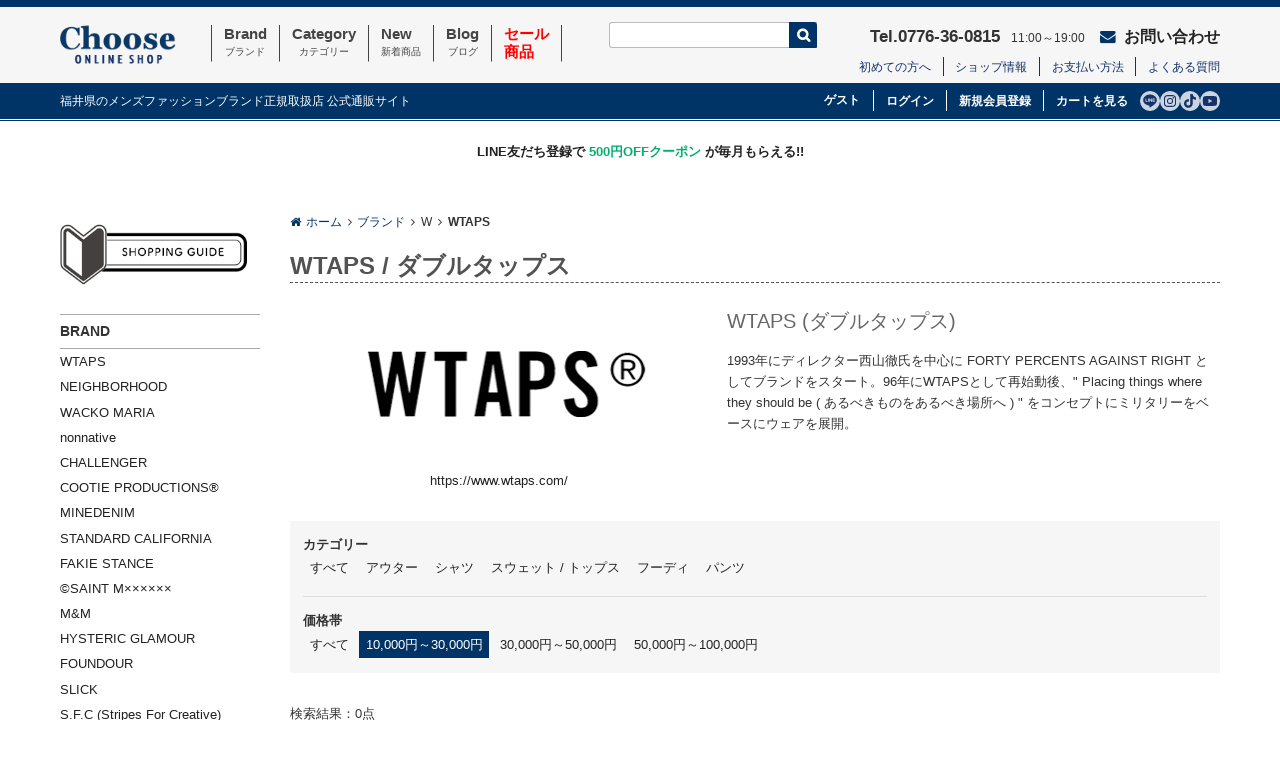

--- FILE ---
content_type: text/html; charset=UTF-8
request_url: https://www.choose-g.jp/category/item/brand/w/wtaps/?price=30000&genre=accessories
body_size: 15437
content:
<!DOCTYPE html>
<html dir="ltr" lang="ja" prefix="og: https://ogp.me/ns#">
<head>
<meta charset="UTF-8" />
<meta name="viewport" content="width=device-width, user-scalable=no">
<meta name="format-detection" content="telephone=no"/>
<title>WTAPS / ダブルタップス 公式通販 正規取扱店 - CHOOSE</title>
	<style>img:is([sizes="auto" i], [sizes^="auto," i]) { contain-intrinsic-size: 3000px 1500px }</style>
	
		<!-- All in One SEO 4.8.9 - aioseo.com -->
	<meta name="description" content="WTAPS / ダブルタップスの商品一覧です。公式通販 正規取扱店 - CHOOSE / 5500円以上のお買い上げで送料無料、代引き手数料無料。カード決済、PayPay(ペイペイ)、Amazon Pay、PayPal(ペイパル)と、幅広い支払い方法に対応 / WTAPS / ダブルタップスの正規取扱店 CHOOSEです。" />
	<meta name="robots" content="max-image-preview:large" />
	<link rel="canonical" href="https://www.choose-g.jp/category/item/brand/w/wtaps/" />
	<meta name="generator" content="All in One SEO (AIOSEO) 4.8.9" />
		<script type="application/ld+json" class="aioseo-schema">
			{"@context":"https:\/\/schema.org","@graph":[{"@type":"BreadcrumbList","@id":"https:\/\/www.choose-g.jp\/category\/item\/brand\/w\/wtaps\/#breadcrumblist","itemListElement":[{"@type":"ListItem","@id":"https:\/\/www.choose-g.jp#listItem","position":1,"name":"\u30db\u30fc\u30e0","item":"https:\/\/www.choose-g.jp","nextItem":{"@type":"ListItem","@id":"https:\/\/www.choose-g.jp\/category\/item\/#listItem","name":"\u5546\u54c1"}},{"@type":"ListItem","@id":"https:\/\/www.choose-g.jp\/category\/item\/#listItem","position":2,"name":"\u5546\u54c1","item":"https:\/\/www.choose-g.jp\/category\/item\/","nextItem":{"@type":"ListItem","@id":"https:\/\/www.choose-g.jp\/category\/item\/brand\/#listItem","name":"\u30d6\u30e9\u30f3\u30c9"},"previousItem":{"@type":"ListItem","@id":"https:\/\/www.choose-g.jp#listItem","name":"\u30db\u30fc\u30e0"}},{"@type":"ListItem","@id":"https:\/\/www.choose-g.jp\/category\/item\/brand\/#listItem","position":3,"name":"\u30d6\u30e9\u30f3\u30c9","item":"https:\/\/www.choose-g.jp\/category\/item\/brand\/","nextItem":{"@type":"ListItem","@id":"https:\/\/www.choose-g.jp\/category\/item\/brand\/w\/#listItem","name":"W"},"previousItem":{"@type":"ListItem","@id":"https:\/\/www.choose-g.jp\/category\/item\/#listItem","name":"\u5546\u54c1"}},{"@type":"ListItem","@id":"https:\/\/www.choose-g.jp\/category\/item\/brand\/w\/#listItem","position":4,"name":"W","item":"https:\/\/www.choose-g.jp\/category\/item\/brand\/w\/","nextItem":{"@type":"ListItem","@id":"https:\/\/www.choose-g.jp\/category\/item\/brand\/w\/wtaps\/#listItem","name":"WTAPS \/ \u30c0\u30d6\u30eb\u30bf\u30c3\u30d7\u30b9"},"previousItem":{"@type":"ListItem","@id":"https:\/\/www.choose-g.jp\/category\/item\/brand\/#listItem","name":"\u30d6\u30e9\u30f3\u30c9"}},{"@type":"ListItem","@id":"https:\/\/www.choose-g.jp\/category\/item\/brand\/w\/wtaps\/#listItem","position":5,"name":"WTAPS \/ \u30c0\u30d6\u30eb\u30bf\u30c3\u30d7\u30b9","previousItem":{"@type":"ListItem","@id":"https:\/\/www.choose-g.jp\/category\/item\/brand\/w\/#listItem","name":"W"}}]},{"@type":"CollectionPage","@id":"https:\/\/www.choose-g.jp\/category\/item\/brand\/w\/wtaps\/#collectionpage","url":"https:\/\/www.choose-g.jp\/category\/item\/brand\/w\/wtaps\/","name":"WTAPS \/ \u30c0\u30d6\u30eb\u30bf\u30c3\u30d7\u30b9 \u516c\u5f0f\u901a\u8ca9 \u6b63\u898f\u53d6\u6271\u5e97 - CHOOSE","description":"WTAPS \/ \u30c0\u30d6\u30eb\u30bf\u30c3\u30d7\u30b9\u306e\u5546\u54c1\u4e00\u89a7\u3067\u3059\u3002\u516c\u5f0f\u901a\u8ca9 \u6b63\u898f\u53d6\u6271\u5e97 - CHOOSE \/ 5500\u5186\u4ee5\u4e0a\u306e\u304a\u8cb7\u3044\u4e0a\u3052\u3067\u9001\u6599\u7121\u6599\u3001\u4ee3\u5f15\u304d\u624b\u6570\u6599\u7121\u6599\u3002\u30ab\u30fc\u30c9\u6c7a\u6e08\u3001PayPay(\u30da\u30a4\u30da\u30a4)\u3001Amazon Pay\u3001PayPal(\u30da\u30a4\u30d1\u30eb)\u3068\u3001\u5e45\u5e83\u3044\u652f\u6255\u3044\u65b9\u6cd5\u306b\u5bfe\u5fdc \/ WTAPS \/ \u30c0\u30d6\u30eb\u30bf\u30c3\u30d7\u30b9\u306e\u6b63\u898f\u53d6\u6271\u5e97 CHOOSE\u3067\u3059\u3002","inLanguage":"ja","isPartOf":{"@id":"https:\/\/www.choose-g.jp\/#website"},"breadcrumb":{"@id":"https:\/\/www.choose-g.jp\/category\/item\/brand\/w\/wtaps\/#breadcrumblist"}},{"@type":"Organization","@id":"https:\/\/www.choose-g.jp\/#organization","name":"CHOOSE","description":"\u798f\u4e95\u770c\u306e\u30e1\u30f3\u30ba\u30d5\u30a1\u30c3\u30b7\u30e7\u30f3\u30d6\u30e9\u30f3\u30c9\u6b63\u898f\u53d6\u6271\u5e97 \u516c\u5f0f\u901a\u8ca9\u30b5\u30a4\u30c8","url":"https:\/\/www.choose-g.jp\/","telephone":"+81776360815","logo":{"@type":"ImageObject","url":"https:\/\/www.choose-g.jp\/wp-content\/uploads\/2022\/04\/site-logo.png","@id":"https:\/\/www.choose-g.jp\/category\/item\/brand\/w\/wtaps\/#organizationLogo","width":145,"height":55},"image":{"@id":"https:\/\/www.choose-g.jp\/category\/item\/brand\/w\/wtaps\/#organizationLogo"},"sameAs":["https:\/\/www.facebook.com\/choose.fukui\/","https:\/\/www.instagram.com\/choose_fukui\/","https:\/\/www.youtube.com\/channel\/UCXOVUAwM8eYLfXng_uDbQ3A"]},{"@type":"WebSite","@id":"https:\/\/www.choose-g.jp\/#website","url":"https:\/\/www.choose-g.jp\/","name":"CHOOSE","description":"\u798f\u4e95\u770c\u306e\u30e1\u30f3\u30ba\u30d5\u30a1\u30c3\u30b7\u30e7\u30f3\u30d6\u30e9\u30f3\u30c9\u6b63\u898f\u53d6\u6271\u5e97 \u516c\u5f0f\u901a\u8ca9\u30b5\u30a4\u30c8","inLanguage":"ja","publisher":{"@id":"https:\/\/www.choose-g.jp\/#organization"}}]}
		</script>
		<!-- All in One SEO -->

<link rel='dns-prefetch' href='//maxcdn.bootstrapcdn.com' />
<link rel='dns-prefetch' href='//fonts.googleapis.com' />
<link rel="alternate" type="application/rss+xml" title="CHOOSE &raquo; WTAPS / ダブルタップス カテゴリーのフィード" href="https://www.choose-g.jp/category/item/brand/w/wtaps/feed/" />
<script type="text/javascript">
/* <![CDATA[ */
window._wpemojiSettings = {"baseUrl":"https:\/\/s.w.org\/images\/core\/emoji\/16.0.1\/72x72\/","ext":".png","svgUrl":"https:\/\/s.w.org\/images\/core\/emoji\/16.0.1\/svg\/","svgExt":".svg","source":{"concatemoji":"https:\/\/www.choose-g.jp\/wp-includes\/js\/wp-emoji-release.min.js?ver=1780292d707da9faa2992ec94531fe41"}};
/*! This file is auto-generated */
!function(s,n){var o,i,e;function c(e){try{var t={supportTests:e,timestamp:(new Date).valueOf()};sessionStorage.setItem(o,JSON.stringify(t))}catch(e){}}function p(e,t,n){e.clearRect(0,0,e.canvas.width,e.canvas.height),e.fillText(t,0,0);var t=new Uint32Array(e.getImageData(0,0,e.canvas.width,e.canvas.height).data),a=(e.clearRect(0,0,e.canvas.width,e.canvas.height),e.fillText(n,0,0),new Uint32Array(e.getImageData(0,0,e.canvas.width,e.canvas.height).data));return t.every(function(e,t){return e===a[t]})}function u(e,t){e.clearRect(0,0,e.canvas.width,e.canvas.height),e.fillText(t,0,0);for(var n=e.getImageData(16,16,1,1),a=0;a<n.data.length;a++)if(0!==n.data[a])return!1;return!0}function f(e,t,n,a){switch(t){case"flag":return n(e,"\ud83c\udff3\ufe0f\u200d\u26a7\ufe0f","\ud83c\udff3\ufe0f\u200b\u26a7\ufe0f")?!1:!n(e,"\ud83c\udde8\ud83c\uddf6","\ud83c\udde8\u200b\ud83c\uddf6")&&!n(e,"\ud83c\udff4\udb40\udc67\udb40\udc62\udb40\udc65\udb40\udc6e\udb40\udc67\udb40\udc7f","\ud83c\udff4\u200b\udb40\udc67\u200b\udb40\udc62\u200b\udb40\udc65\u200b\udb40\udc6e\u200b\udb40\udc67\u200b\udb40\udc7f");case"emoji":return!a(e,"\ud83e\udedf")}return!1}function g(e,t,n,a){var r="undefined"!=typeof WorkerGlobalScope&&self instanceof WorkerGlobalScope?new OffscreenCanvas(300,150):s.createElement("canvas"),o=r.getContext("2d",{willReadFrequently:!0}),i=(o.textBaseline="top",o.font="600 32px Arial",{});return e.forEach(function(e){i[e]=t(o,e,n,a)}),i}function t(e){var t=s.createElement("script");t.src=e,t.defer=!0,s.head.appendChild(t)}"undefined"!=typeof Promise&&(o="wpEmojiSettingsSupports",i=["flag","emoji"],n.supports={everything:!0,everythingExceptFlag:!0},e=new Promise(function(e){s.addEventListener("DOMContentLoaded",e,{once:!0})}),new Promise(function(t){var n=function(){try{var e=JSON.parse(sessionStorage.getItem(o));if("object"==typeof e&&"number"==typeof e.timestamp&&(new Date).valueOf()<e.timestamp+604800&&"object"==typeof e.supportTests)return e.supportTests}catch(e){}return null}();if(!n){if("undefined"!=typeof Worker&&"undefined"!=typeof OffscreenCanvas&&"undefined"!=typeof URL&&URL.createObjectURL&&"undefined"!=typeof Blob)try{var e="postMessage("+g.toString()+"("+[JSON.stringify(i),f.toString(),p.toString(),u.toString()].join(",")+"));",a=new Blob([e],{type:"text/javascript"}),r=new Worker(URL.createObjectURL(a),{name:"wpTestEmojiSupports"});return void(r.onmessage=function(e){c(n=e.data),r.terminate(),t(n)})}catch(e){}c(n=g(i,f,p,u))}t(n)}).then(function(e){for(var t in e)n.supports[t]=e[t],n.supports.everything=n.supports.everything&&n.supports[t],"flag"!==t&&(n.supports.everythingExceptFlag=n.supports.everythingExceptFlag&&n.supports[t]);n.supports.everythingExceptFlag=n.supports.everythingExceptFlag&&!n.supports.flag,n.DOMReady=!1,n.readyCallback=function(){n.DOMReady=!0}}).then(function(){return e}).then(function(){var e;n.supports.everything||(n.readyCallback(),(e=n.source||{}).concatemoji?t(e.concatemoji):e.wpemoji&&e.twemoji&&(t(e.twemoji),t(e.wpemoji)))}))}((window,document),window._wpemojiSettings);
/* ]]> */
</script>
<link rel='stylesheet' id='sbi_styles-css' href='https://www.choose-g.jp/wp-content/plugins/instagram-feed/css/sbi-styles.min.css?ver=6.10.0' type='text/css' media='all' />
<style id='wp-emoji-styles-inline-css' type='text/css'>

	img.wp-smiley, img.emoji {
		display: inline !important;
		border: none !important;
		box-shadow: none !important;
		height: 1em !important;
		width: 1em !important;
		margin: 0 0.07em !important;
		vertical-align: -0.1em !important;
		background: none !important;
		padding: 0 !important;
	}
</style>
<link rel='stylesheet' id='wp-block-library-css' href='https://www.choose-g.jp/wp-includes/css/dist/block-library/style.min.css?ver=1780292d707da9faa2992ec94531fe41' type='text/css' media='all' />
<style id='classic-theme-styles-inline-css' type='text/css'>
/*! This file is auto-generated */
.wp-block-button__link{color:#fff;background-color:#32373c;border-radius:9999px;box-shadow:none;text-decoration:none;padding:calc(.667em + 2px) calc(1.333em + 2px);font-size:1.125em}.wp-block-file__button{background:#32373c;color:#fff;text-decoration:none}
</style>
<style id='global-styles-inline-css' type='text/css'>
:root{--wp--preset--aspect-ratio--square: 1;--wp--preset--aspect-ratio--4-3: 4/3;--wp--preset--aspect-ratio--3-4: 3/4;--wp--preset--aspect-ratio--3-2: 3/2;--wp--preset--aspect-ratio--2-3: 2/3;--wp--preset--aspect-ratio--16-9: 16/9;--wp--preset--aspect-ratio--9-16: 9/16;--wp--preset--color--black: #000000;--wp--preset--color--cyan-bluish-gray: #abb8c3;--wp--preset--color--white: #ffffff;--wp--preset--color--pale-pink: #f78da7;--wp--preset--color--vivid-red: #cf2e2e;--wp--preset--color--luminous-vivid-orange: #ff6900;--wp--preset--color--luminous-vivid-amber: #fcb900;--wp--preset--color--light-green-cyan: #7bdcb5;--wp--preset--color--vivid-green-cyan: #00d084;--wp--preset--color--pale-cyan-blue: #8ed1fc;--wp--preset--color--vivid-cyan-blue: #0693e3;--wp--preset--color--vivid-purple: #9b51e0;--wp--preset--gradient--vivid-cyan-blue-to-vivid-purple: linear-gradient(135deg,rgba(6,147,227,1) 0%,rgb(155,81,224) 100%);--wp--preset--gradient--light-green-cyan-to-vivid-green-cyan: linear-gradient(135deg,rgb(122,220,180) 0%,rgb(0,208,130) 100%);--wp--preset--gradient--luminous-vivid-amber-to-luminous-vivid-orange: linear-gradient(135deg,rgba(252,185,0,1) 0%,rgba(255,105,0,1) 100%);--wp--preset--gradient--luminous-vivid-orange-to-vivid-red: linear-gradient(135deg,rgba(255,105,0,1) 0%,rgb(207,46,46) 100%);--wp--preset--gradient--very-light-gray-to-cyan-bluish-gray: linear-gradient(135deg,rgb(238,238,238) 0%,rgb(169,184,195) 100%);--wp--preset--gradient--cool-to-warm-spectrum: linear-gradient(135deg,rgb(74,234,220) 0%,rgb(151,120,209) 20%,rgb(207,42,186) 40%,rgb(238,44,130) 60%,rgb(251,105,98) 80%,rgb(254,248,76) 100%);--wp--preset--gradient--blush-light-purple: linear-gradient(135deg,rgb(255,206,236) 0%,rgb(152,150,240) 100%);--wp--preset--gradient--blush-bordeaux: linear-gradient(135deg,rgb(254,205,165) 0%,rgb(254,45,45) 50%,rgb(107,0,62) 100%);--wp--preset--gradient--luminous-dusk: linear-gradient(135deg,rgb(255,203,112) 0%,rgb(199,81,192) 50%,rgb(65,88,208) 100%);--wp--preset--gradient--pale-ocean: linear-gradient(135deg,rgb(255,245,203) 0%,rgb(182,227,212) 50%,rgb(51,167,181) 100%);--wp--preset--gradient--electric-grass: linear-gradient(135deg,rgb(202,248,128) 0%,rgb(113,206,126) 100%);--wp--preset--gradient--midnight: linear-gradient(135deg,rgb(2,3,129) 0%,rgb(40,116,252) 100%);--wp--preset--font-size--small: 13px;--wp--preset--font-size--medium: 20px;--wp--preset--font-size--large: 36px;--wp--preset--font-size--x-large: 42px;--wp--preset--spacing--20: 0.44rem;--wp--preset--spacing--30: 0.67rem;--wp--preset--spacing--40: 1rem;--wp--preset--spacing--50: 1.5rem;--wp--preset--spacing--60: 2.25rem;--wp--preset--spacing--70: 3.38rem;--wp--preset--spacing--80: 5.06rem;--wp--preset--shadow--natural: 6px 6px 9px rgba(0, 0, 0, 0.2);--wp--preset--shadow--deep: 12px 12px 50px rgba(0, 0, 0, 0.4);--wp--preset--shadow--sharp: 6px 6px 0px rgba(0, 0, 0, 0.2);--wp--preset--shadow--outlined: 6px 6px 0px -3px rgba(255, 255, 255, 1), 6px 6px rgba(0, 0, 0, 1);--wp--preset--shadow--crisp: 6px 6px 0px rgba(0, 0, 0, 1);}:where(.is-layout-flex){gap: 0.5em;}:where(.is-layout-grid){gap: 0.5em;}body .is-layout-flex{display: flex;}.is-layout-flex{flex-wrap: wrap;align-items: center;}.is-layout-flex > :is(*, div){margin: 0;}body .is-layout-grid{display: grid;}.is-layout-grid > :is(*, div){margin: 0;}:where(.wp-block-columns.is-layout-flex){gap: 2em;}:where(.wp-block-columns.is-layout-grid){gap: 2em;}:where(.wp-block-post-template.is-layout-flex){gap: 1.25em;}:where(.wp-block-post-template.is-layout-grid){gap: 1.25em;}.has-black-color{color: var(--wp--preset--color--black) !important;}.has-cyan-bluish-gray-color{color: var(--wp--preset--color--cyan-bluish-gray) !important;}.has-white-color{color: var(--wp--preset--color--white) !important;}.has-pale-pink-color{color: var(--wp--preset--color--pale-pink) !important;}.has-vivid-red-color{color: var(--wp--preset--color--vivid-red) !important;}.has-luminous-vivid-orange-color{color: var(--wp--preset--color--luminous-vivid-orange) !important;}.has-luminous-vivid-amber-color{color: var(--wp--preset--color--luminous-vivid-amber) !important;}.has-light-green-cyan-color{color: var(--wp--preset--color--light-green-cyan) !important;}.has-vivid-green-cyan-color{color: var(--wp--preset--color--vivid-green-cyan) !important;}.has-pale-cyan-blue-color{color: var(--wp--preset--color--pale-cyan-blue) !important;}.has-vivid-cyan-blue-color{color: var(--wp--preset--color--vivid-cyan-blue) !important;}.has-vivid-purple-color{color: var(--wp--preset--color--vivid-purple) !important;}.has-black-background-color{background-color: var(--wp--preset--color--black) !important;}.has-cyan-bluish-gray-background-color{background-color: var(--wp--preset--color--cyan-bluish-gray) !important;}.has-white-background-color{background-color: var(--wp--preset--color--white) !important;}.has-pale-pink-background-color{background-color: var(--wp--preset--color--pale-pink) !important;}.has-vivid-red-background-color{background-color: var(--wp--preset--color--vivid-red) !important;}.has-luminous-vivid-orange-background-color{background-color: var(--wp--preset--color--luminous-vivid-orange) !important;}.has-luminous-vivid-amber-background-color{background-color: var(--wp--preset--color--luminous-vivid-amber) !important;}.has-light-green-cyan-background-color{background-color: var(--wp--preset--color--light-green-cyan) !important;}.has-vivid-green-cyan-background-color{background-color: var(--wp--preset--color--vivid-green-cyan) !important;}.has-pale-cyan-blue-background-color{background-color: var(--wp--preset--color--pale-cyan-blue) !important;}.has-vivid-cyan-blue-background-color{background-color: var(--wp--preset--color--vivid-cyan-blue) !important;}.has-vivid-purple-background-color{background-color: var(--wp--preset--color--vivid-purple) !important;}.has-black-border-color{border-color: var(--wp--preset--color--black) !important;}.has-cyan-bluish-gray-border-color{border-color: var(--wp--preset--color--cyan-bluish-gray) !important;}.has-white-border-color{border-color: var(--wp--preset--color--white) !important;}.has-pale-pink-border-color{border-color: var(--wp--preset--color--pale-pink) !important;}.has-vivid-red-border-color{border-color: var(--wp--preset--color--vivid-red) !important;}.has-luminous-vivid-orange-border-color{border-color: var(--wp--preset--color--luminous-vivid-orange) !important;}.has-luminous-vivid-amber-border-color{border-color: var(--wp--preset--color--luminous-vivid-amber) !important;}.has-light-green-cyan-border-color{border-color: var(--wp--preset--color--light-green-cyan) !important;}.has-vivid-green-cyan-border-color{border-color: var(--wp--preset--color--vivid-green-cyan) !important;}.has-pale-cyan-blue-border-color{border-color: var(--wp--preset--color--pale-cyan-blue) !important;}.has-vivid-cyan-blue-border-color{border-color: var(--wp--preset--color--vivid-cyan-blue) !important;}.has-vivid-purple-border-color{border-color: var(--wp--preset--color--vivid-purple) !important;}.has-vivid-cyan-blue-to-vivid-purple-gradient-background{background: var(--wp--preset--gradient--vivid-cyan-blue-to-vivid-purple) !important;}.has-light-green-cyan-to-vivid-green-cyan-gradient-background{background: var(--wp--preset--gradient--light-green-cyan-to-vivid-green-cyan) !important;}.has-luminous-vivid-amber-to-luminous-vivid-orange-gradient-background{background: var(--wp--preset--gradient--luminous-vivid-amber-to-luminous-vivid-orange) !important;}.has-luminous-vivid-orange-to-vivid-red-gradient-background{background: var(--wp--preset--gradient--luminous-vivid-orange-to-vivid-red) !important;}.has-very-light-gray-to-cyan-bluish-gray-gradient-background{background: var(--wp--preset--gradient--very-light-gray-to-cyan-bluish-gray) !important;}.has-cool-to-warm-spectrum-gradient-background{background: var(--wp--preset--gradient--cool-to-warm-spectrum) !important;}.has-blush-light-purple-gradient-background{background: var(--wp--preset--gradient--blush-light-purple) !important;}.has-blush-bordeaux-gradient-background{background: var(--wp--preset--gradient--blush-bordeaux) !important;}.has-luminous-dusk-gradient-background{background: var(--wp--preset--gradient--luminous-dusk) !important;}.has-pale-ocean-gradient-background{background: var(--wp--preset--gradient--pale-ocean) !important;}.has-electric-grass-gradient-background{background: var(--wp--preset--gradient--electric-grass) !important;}.has-midnight-gradient-background{background: var(--wp--preset--gradient--midnight) !important;}.has-small-font-size{font-size: var(--wp--preset--font-size--small) !important;}.has-medium-font-size{font-size: var(--wp--preset--font-size--medium) !important;}.has-large-font-size{font-size: var(--wp--preset--font-size--large) !important;}.has-x-large-font-size{font-size: var(--wp--preset--font-size--x-large) !important;}
:where(.wp-block-post-template.is-layout-flex){gap: 1.25em;}:where(.wp-block-post-template.is-layout-grid){gap: 1.25em;}
:where(.wp-block-columns.is-layout-flex){gap: 2em;}:where(.wp-block-columns.is-layout-grid){gap: 2em;}
:root :where(.wp-block-pullquote){font-size: 1.5em;line-height: 1.6;}
</style>
<link rel='stylesheet' id='contact-form-7-css' href='https://www.choose-g.jp/wp-content/plugins/contact-form-7/includes/css/styles.css?ver=6.1.3' type='text/css' media='all' />
<link rel='stylesheet' id='contact-form-7-confirm-css' href='https://www.choose-g.jp/wp-content/plugins/contact-form-7-add-confirm/includes/css/styles.css?ver=5.1' type='text/css' media='all' />
<link rel='stylesheet' id='wcex-favorite-style-css' href='https://www.choose-g.jp/wp-content/themes/choose/css/favorite.css?ver=1.0.8.2503181' type='text/css' media='all' />
<link rel='stylesheet' id='main-style-css' href='https://www.choose-g.jp/wp-content/themes/choose/style.css?ver=2.3' type='text/css' media='all' />
<link rel='stylesheet' id='font-awesome-css' href='//maxcdn.bootstrapcdn.com/font-awesome/4.7.0/css/font-awesome.min.css?ver=4.7.0' type='text/css' media='all' />
<link rel='stylesheet' id='g-font-css' href='https://fonts.googleapis.com/css?family=Pacifico&#038;ver=1.0' type='text/css' media='all' />
<link rel='stylesheet' id='slick-style-css' href='https://www.choose-g.jp/wp-content/themes/choose/css/slick.css?ver=1.0' type='text/css' media='all' />
<link rel='stylesheet' id='slick-theme-style-css' href='https://www.choose-g.jp/wp-content/themes/choose/css/slick-theme.css?ver=1.0' type='text/css' media='all' />
<link rel='stylesheet' id='remodal-style-css' href='https://www.choose-g.jp/wp-content/themes/choose/css/remodal.css?ver=1.0' type='text/css' media='all' />
<link rel='stylesheet' id='remodal-default-style-css' href='https://www.choose-g.jp/wp-content/themes/choose/css/remodal-default-theme.css?ver=1.0' type='text/css' media='all' />
<link rel='stylesheet' id='wcex_widgetcart_style-css' href='https://www.choose-g.jp/wp-content/themes/choose/wcex_widget_cart.css?ver=1780292d707da9faa2992ec94531fe41' type='text/css' media='all' />
<link rel='stylesheet' id='usces_default_css-css' href='https://www.choose-g.jp/wp-content/plugins/usc-e-shop/css/usces_default.css?ver=2.11.26.2512161' type='text/css' media='all' />
<link rel='stylesheet' id='dashicons-css' href='https://www.choose-g.jp/wp-includes/css/dashicons.min.css?ver=1780292d707da9faa2992ec94531fe41' type='text/css' media='all' />
<script type="text/javascript" src="https://www.choose-g.jp/wp-includes/js/jquery/jquery.min.js?ver=3.7.1" id="jquery-core-js"></script>
<script type="text/javascript" src="https://www.choose-g.jp/wp-includes/js/jquery/jquery-migrate.min.js?ver=3.4.1" id="jquery-migrate-js"></script>
<script type="text/javascript" src="https://www.choose-g.jp/wp-content/themes/choose/js/front-customized.js?ver=1.1" id="main-js-js"></script>
<script type="text/javascript" src="https://www.choose-g.jp/wp-content/themes/choose/js/slick.min.js?ver=1.0" id="slick-js-js"></script>
<script type="text/javascript" src="https://www.choose-g.jp/wp-content/themes/choose/js/wcct-slick.js?ver=1.0" id="wcct-slick-js-js"></script>
<script type="text/javascript" src="https://www.choose-g.jp/wp-content/themes/choose/js/remodal.min.js?ver=1.0" id="remodal-js"></script>
<link rel="https://api.w.org/" href="https://www.choose-g.jp/wp-json/" /><link rel="alternate" title="JSON" type="application/json" href="https://www.choose-g.jp/wp-json/wp/v2/categories/206" /><link rel="EditURI" type="application/rsd+xml" title="RSD" href="https://www.choose-g.jp/xmlrpc.php?rsd" />

		<script type="text/javascript">
				(function(c,l,a,r,i,t,y){
					c[a]=c[a]||function(){(c[a].q=c[a].q||[]).push(arguments)};t=l.createElement(r);t.async=1;
					t.src="https://www.clarity.ms/tag/"+i+"?ref=wordpress";y=l.getElementsByTagName(r)[0];y.parentNode.insertBefore(t,y);
				})(window, document, "clarity", "script", "ob6fca7pyq");
		</script>
					<!-- WCEX_Google_Analytics_4 plugins -->
			<!-- Global site tag (gtag.js) - Google Analytics -->
			<script async src="https://www.googletagmanager.com/gtag/js?id=G-GTXGGT13CN"></script>
			<script>
				window.dataLayer = window.dataLayer || [];
				function gtag(){dataLayer.push(arguments);}
				gtag('js', new Date());

				gtag('config', 'G-GTXGGT13CN');
			</script>
						<!-- WCEX_Google_Analytics_4 plugins -->
			<script>
				gtag('event', 'page_view');
			</script>
						<!-- WCEX_Google_Analytics_4 plugins -->
			<!-- Google Tag Manager -->
			<script>(function(w,d,s,l,i){w[l]=w[l]||[];w[l].push({'gtm.start':
				new Date().getTime(),event:'gtm.js'});var f=d.getElementsByTagName(s)[0],
				j=d.createElement(s),dl=l!='dataLayer'?'&l='+l:'';j.async=true;j.src=
				'https://www.googletagmanager.com/gtm.js?id='+i+dl;f.parentNode.insertBefore(j,f);
				})(window,document,'script','dataLayer','GTM-KJ486MB');</script>
			<!-- End Google Tag Manager -->
			<meta name="facebook-domain-verification" content="11mwifbzta7yh34xvaip5vu68h7gf0" />
<!-- Meta Pixel Code -->
<script type='text/javascript'>
!function(f,b,e,v,n,t,s){if(f.fbq)return;n=f.fbq=function(){n.callMethod?
n.callMethod.apply(n,arguments):n.queue.push(arguments)};if(!f._fbq)f._fbq=n;
n.push=n;n.loaded=!0;n.version='2.0';n.queue=[];t=b.createElement(e);t.async=!0;
t.src=v;s=b.getElementsByTagName(e)[0];s.parentNode.insertBefore(t,s)}(window,
document,'script','https://connect.facebook.net/en_US/fbevents.js');
</script>
<!-- End Meta Pixel Code -->
<script type='text/javascript'>var url = window.location.origin + '?ob=open-bridge';
            fbq('set', 'openbridge', '3112977928952410', url);
fbq('init', '3112977928952410', {}, {
    "agent": "wordpress-6.8.3-4.1.5"
})</script><script type='text/javascript'>
    fbq('track', 'PageView', []);
  </script><script type="text/javascript">/* <![CDATA[ */wcwc_cssObj = {'display':'block','position':'fixed'};/* ]]> */</script>
<link rel="icon" href="https://www.choose-g.jp/wp-content/uploads/2016/11/cropped-site-icon-32x32.gif" sizes="32x32" />
<link rel="icon" href="https://www.choose-g.jp/wp-content/uploads/2016/11/cropped-site-icon-192x192.gif" sizes="192x192" />
<link rel="apple-touch-icon" href="https://www.choose-g.jp/wp-content/uploads/2016/11/cropped-site-icon-180x180.gif" />
<meta name="msapplication-TileImage" content="https://www.choose-g.jp/wp-content/uploads/2016/11/cropped-site-icon-270x270.gif" />
		<style type="text/css" id="wp-custom-css">
			
.grecaptcha-badge { visibility: hidden; }
.wp-video {
  width: 310px !important;
  height: auto !important;
}
H1 {font-weight: 700}		</style>
		</head>

<body class="archive category category-wtaps category-206 wp-custom-logo wp-theme-choose">
<div id="page" class="site">
	<header id="masthead" class="site-header" role="banner">
		<div class="wrap">

			<p class="site-title"><a href="https://www.choose-g.jp/" class="custom-logo-link" rel="home"><img width="145" height="55" src="https://www.choose-g.jp/wp-content/uploads/2016/11/site-logo.png" class="custom-logo" alt="CHOOSE" decoding="async" /></a></p>
			<div class="menu-bar"><div class="menu-trigger"><span></span><span></span><span></span></div></div>
			<div class="header-navigation">
				<div class="sp-disp sp-member-navigation">
											<div class="member-name">ゲスト</div>
						<div><a href="https://www.choose-g.jp/usces-member/?usces_page=login" class="button">ログイン</a></div>
						<div><a href="https://www.choose-g.jp/usces-member/?usces_page=newmember" class="button">新規会員登録</a></div>
									</div>
				<nav id="site-navigation" class="main-navigation" role="navigation">
					<div class="nav-menu-open"><ul id="menu-gnavi" class="header-nav-container cf"><li id="menu-item-14" class="menu-item menu-item-type-taxonomy menu-item-object-category current-category-ancestor menu-item-14"><a href="https://www.choose-g.jp/category/item/brand/">Brand<span>ブランド</span></a></li>
<li id="menu-item-15" class="menu-item menu-item-type-taxonomy menu-item-object-category menu-item-15"><a href="https://www.choose-g.jp/category/item/itemgenre/">Category<span>カテゴリー</span></a></li>
<li id="menu-item-351235" class="menu-item menu-item-type-custom menu-item-object-custom menu-item-351235"><a href="https://www.choose-g.jp/category/item/itemnew/">New <FONT COLOR="RED"></FONT><span>新着商品</span></a></li>
<li id="menu-item-330456" class="menu-item menu-item-type-custom menu-item-object-custom menu-item-330456"><a href="https://ameblo.jp/chooseblog">Blog<span>ブログ</span></a></li>
<li id="menu-item-384148" class="menu-item menu-item-type-custom menu-item-object-custom menu-item-384148"><a href="https://www.choose-g.jp/category/item/sale/"><font color="red">セール<br>商品</font></a></li>
</ul></div>				</nav>
				<nav id="sub-navigation" class="sub-navigation" role="navigation">
					<div class="nav-menu-open"><ul id="menu-subnavi" class="header-nav-container cf"><li id="menu-item-17834" class="menu-item menu-item-type-post_type menu-item-object-page menu-item-17834"><a href="https://www.choose-g.jp/konyuu_help/">初めての方へ</a></li>
<li id="menu-item-351234" class="menu-item menu-item-type-post_type menu-item-object-page menu-item-351234"><a href="https://www.choose-g.jp/shop-infomation/">ショップ情報</a></li>
<li id="menu-item-41" class="menu-item menu-item-type-post_type menu-item-object-page menu-item-41"><a href="https://www.choose-g.jp/konyuu_help/shiharai/">お支払い方法</a></li>
<li id="menu-item-171" class="menu-item menu-item-type-post_type menu-item-object-page menu-item-171"><a href="https://www.choose-g.jp/yokuaru/">よくある質問</a></li>
</ul></div>				</nav>
				<div class="sp-disp sp-sns-navigation">
					<a href="https://page.line.me/brm9958s/" target="_blank" rel="nofollow" class="social_icon"><img src="https://www.choose-g.jp/wp-content/themes/choose/images/common/sns-line.svg" width="20" height="20" alt="LINE"></a><a href="https://www.instagram.com/choose_fukui/" target="_blank" rel="nofollow" class="social_icon"><img src="https://www.choose-g.jp/wp-content/themes/choose/images/common/sns-instagram.svg" width="20" height="20" alt="Instagram"></a><a href="https://www.tiktok.com/@choose_tiktok.ch/" target="_blank" rel="nofollow" class="social_icon"><img src="https://www.choose-g.jp/wp-content/themes/choose/images/common/sns-tiktok.svg" width="20" height="20" alt="TikTok"></a><a href="https://www.youtube.com/@choosestaff.ch.1574/" target="_blank" rel="nofollow" class="social_icon"><img src="https://www.choose-g.jp/wp-content/themes/choose/images/common/sns-youtube.svg" width="20" height="20" alt="YouTube"></a>				</div>
			</div>

			<div class="sp-disp">
				<nav id="sp-site-navigation" class="sp-main-navigation" role="navigation">
					<div class="nav-menu-open"><ul id="menu-gnavi-1" class="sp-header-nav-container"><li class="menu-item menu-item-type-taxonomy menu-item-object-category current-category-ancestor menu-item-14"><a href="https://www.choose-g.jp/category/item/brand/">Brand<span>ブランド</span></a></li>
<li class="menu-item menu-item-type-taxonomy menu-item-object-category menu-item-15"><a href="https://www.choose-g.jp/category/item/itemgenre/">Category<span>カテゴリー</span></a></li>
<li class="menu-item menu-item-type-custom menu-item-object-custom menu-item-351235"><a href="https://www.choose-g.jp/category/item/itemnew/">New <FONT COLOR="RED"></FONT><span>新着商品</span></a></li>
<li class="menu-item menu-item-type-custom menu-item-object-custom menu-item-330456"><a href="https://ameblo.jp/chooseblog">Blog<span>ブログ</span></a></li>
<li class="menu-item menu-item-type-custom menu-item-object-custom menu-item-384148"><a href="https://www.choose-g.jp/category/item/sale/"><font color="red">セール<br>商品</font></a></li>
</ul></div>				</nav>
			</div>

			<div class="search-box toggle-box">
				<span class="toggle-button search-toggle"><i class="fa fa-search"></i></span>
				<div class="search-content toggle-content"><div class="inner">
					<form role="search" method="get" id="searchform" action="https://www.choose-g.jp/" >
		<div class="s-box">
			<input type="text" value="" name="s" id="s" />
			<input type="submit" id="searchsubmit" value="&#xf002" />
		</div>
	</form>				</div></div>
			</div>

			<div class="contact-box">
				<p class="contact-tel">
											Tel.0776-36-0815											<span class="contact-business-hours">11:00～19:00</span>
				</p>
				<p class="contact-mail"><a href="https://www.choose-g.jp/contact-us/"><i class="fa fa-envelope before" aria-hidden="true"></i>お問い合わせ</a></p>
			</div>

		</div><!-- .wrap -->

		<div class="general-navi">
			<div class="wrap">
				<p class="site-description">福井県のメンズファッションブランド正規取扱店 公式通販サイト</p>

				<div class="general-navi-content">
																	<div class="member-box toggle-box">
							<span class="toggle-button member-toggle"><i class="fa fa-user"></i></span>
							<div class="member-content toggle-content"><div class="inner">
								<ul class="cf lsno">
																			<li class="member-name">ゲスト</li>
										<li><a href="https://www.choose-g.jp/usces-member/?usces_page=login" class="button">ログイン</a></li>
										<li><a href="https://www.choose-g.jp/usces-member/?usces_page=newmember" class="button">新規会員登録</a></li>
																	</ul>
							</div></div>
						</div>
						
						<div class="cart-box toggle-box">
							<span class="toggle-button cart-toggle"><i class="fa fa-shopping-cart"></i><span class="total-quant">0</span></span>

															<div class="cart-content toggle-content"><div class="inner">
									<ul class="cf lsno cart-list">
										<li><a href="https://www.choose-g.jp/usces-cart/" class="button">カートを見る</a></li>
																			</ul>
								</div></div>
													</div>
					
					<div class="sns-box">
						<a href="https://page.line.me/brm9958s/" target="_blank" rel="nofollow" class="social_icon"><img src="https://www.choose-g.jp/wp-content/themes/choose/images/common/sns-line.svg" width="20" height="20" alt="LINE"></a><a href="https://www.instagram.com/choose_fukui/" target="_blank" rel="nofollow" class="social_icon"><img src="https://www.choose-g.jp/wp-content/themes/choose/images/common/sns-instagram.svg" width="20" height="20" alt="Instagram"></a><a href="https://www.tiktok.com/@choose_tiktok.ch/" target="_blank" rel="nofollow" class="social_icon"><img src="https://www.choose-g.jp/wp-content/themes/choose/images/common/sns-tiktok.svg" width="20" height="20" alt="TikTok"></a><a href="https://www.youtube.com/@choosestaff.ch.1574/" target="_blank" rel="nofollow" class="social_icon"><img src="https://www.choose-g.jp/wp-content/themes/choose/images/common/sns-youtube.svg" width="20" height="20" alt="YouTube"></a>					</div>
				</div>
			</div><!-- .wrap -->
		</div><!-- .wrap -->
	</header><!-- #masthead -->

	<div class="gray-bg"></div>

				<div class="widget-area other-widget-area wrap" role="complementary">
				<section id="block-480" class="widget widget_block widget_text">
<p class="has-text-align-center"><strong><a href="https://page.line.me/brm9958s">LINE友だち登録で <mark style="background-color:rgba(0, 0, 0, 0);color:#00ae6e" class="has-inline-color">500円OFFクーポン</mark> が毎月もらえる!!</a></strong></p>
</section>			</div>
			
		<div id="main" class="wrap two-column left-set">

	<section id="primary" class="site-content taxonomy-wtaps">
		<div id="content" role="main">
			<div class="breadcrumb">
<ul class="cf">
	<li class="breadcrumb-top" itemscope itemtype="http://data-vocabulary.org/Breadcrumb"><a href="https://www.choose-g.jp/" itemprop="url"><i class="fa fa-home" aria-hidden="true"></i><span itemprop="title">ホーム</span></a></li>
	<li itemscope itemtype="http://data-vocabulary.org/Breadcrumb"><a href="https://www.choose-g.jp/category/item/brand/" itemprop="url"><span itemprop="title">ブランド</span></a></li><li itemscope itemtype="http://data-vocabulary.org/Breadcrumb"><span itemprop="title">W</span></li><li>WTAPS</li></ul>
</div>

			<header class="page-header taxonomy-header cf">
				<h1 class="page-title taxonomy-title">WTAPS / ダブルタップス</h1>
				
					<div class="taxonomy-description left">
													<div class="taxonomy-image"><img src="https://www.choose-g.jp/wp-content/uploads/2025/01/wtaps_logo.webp" alt="" width="420" height="150" /></div>
						
													<div class="taxonomy-link"><a href="https://www.wtaps.com/" target="_blank">https://www.wtaps.com/</a></div>
											</div>
					<div class="taxonomy-description right">
													<h2>WTAPS (ダブルタップス)</h2>
<p>1993年にディレクター西山徹氏を中心に FORTY PERCENTS AGAINST RIGHT としてブランドをスタート。96年にWTAPSとして再始動後、" Placing things where they should be ( あるべきものをあるべき場所へ ) " をコンセプトにミリタリーをベースにウェアを展開。</p>											</div>

							</header>

		<div id="refine-search" class="refine-search refine-search-item cf">
	
	<p>カテゴリー</p>
	<ul>
				<li><a href="https://www.choose-g.jp/category/item/brand/w/wtaps/?price=30000#refine-search">すべて</a></li>
				<li><a href="https://www.choose-g.jp/category/item/brand/w/wtaps/?price=30000&genre=outer#refine-search">アウター</a></li>
					<li><a href="https://www.choose-g.jp/category/item/brand/w/wtaps/?price=30000&genre=shirt#refine-search">シャツ</a></li>
					<li><a href="https://www.choose-g.jp/category/item/brand/w/wtaps/?price=30000&genre=tops#refine-search">スウェット / トップス</a></li>
					<li><a href="https://www.choose-g.jp/category/item/brand/w/wtaps/?price=30000&genre=hoodie#refine-search">フーディ</a></li>
					<li><a href="https://www.choose-g.jp/category/item/brand/w/wtaps/?price=30000&genre=pants#refine-search">パンツ</a></li>
				</ul>

	
	
	<p>価格帯</p>
	<ul>
				<li><a href="https://www.choose-g.jp/category/item/brand/w/wtaps/?genre=accessories#refine-search">すべて</a></li>
				<li class="current"><a href="https://www.choose-g.jp/category/item/brand/w/wtaps/?genre=accessories&price=30000#refine-search">10,000円～30,000円</a></li>
					<li><a href="https://www.choose-g.jp/category/item/brand/w/wtaps/?genre=accessories&price=50000#refine-search">30,000円～50,000円</a></li>
					<li><a href="https://www.choose-g.jp/category/item/brand/w/wtaps/?genre=accessories&price=100000#refine-search">50,000円～100,000円</a></li>
				</ul>

	</div>

<div class="result-search">検索結果：0点</div>

	<div class="not-found">
該当する商品がありません</div>
		</div><!-- #content -->
	</section><!-- #primary -->

<aside id="secondary" class="widget-area" role="complementary">
	
	<section id="block-355" class="widget widget_block">
<div class="wp-block-group"><div class="wp-block-group__inner-container is-layout-constrained wp-block-group-is-layout-constrained">
<div class="wp-block-group"><div class="wp-block-group__inner-container is-layout-constrained wp-block-group-is-layout-constrained"><div class="wp-block-image">
<figure class="alignleft size-full"><a href="https://www.choose-g.jp/konyuu_help/"><img loading="lazy" decoding="async" width="539" height="200" src="https://www.choose-g.jp/wp-content/uploads/2025/03/BUIDE-4.gif" alt="" class="wp-image-352471"/></a></figure></div></div></div>
</div></div>
</section><section id="nav_menu-2" class="widget widget_nav_menu"><h3 class="widget-title">BRAND</h3><div class="menu-sidenavi-container"><ul id="menu-sidenavi" class="menu"><li id="menu-item-21595" class="menu-item menu-item-type-taxonomy menu-item-object-category current-menu-item menu-item-21595"><a href="https://www.choose-g.jp/category/item/brand/w/wtaps/" aria-current="page">WTAPS</a></li>
<li id="menu-item-21596" class="menu-item menu-item-type-taxonomy menu-item-object-category menu-item-21596"><a href="https://www.choose-g.jp/category/item/brand/n/neighborhood/">NEIGHBORHOOD</a></li>
<li id="menu-item-21171" class="menu-item menu-item-type-taxonomy menu-item-object-category menu-item-21171"><a href="https://www.choose-g.jp/category/item/brand/w/wacko_maria/">WACKO MARIA</a></li>
<li id="menu-item-21602" class="menu-item menu-item-type-taxonomy menu-item-object-category menu-item-21602"><a href="https://www.choose-g.jp/category/item/brand/n/nonnative/">nonnative</a></li>
<li id="menu-item-21170" class="menu-item menu-item-type-taxonomy menu-item-object-category menu-item-21170"><a href="https://www.choose-g.jp/category/item/brand/c/challenger/">CHALLENGER</a></li>
<li id="menu-item-151940" class="menu-item menu-item-type-taxonomy menu-item-object-category menu-item-151940"><a href="https://www.choose-g.jp/category/item/brand/c/cootie/">COOTIE PRODUCTIONS®︎</a></li>
<li id="menu-item-80542" class="menu-item menu-item-type-custom menu-item-object-custom menu-item-80542"><a href="https://www.choose-g.jp/category/item/brand/m/minedenim/">MINEDENIM</a></li>
<li id="menu-item-64524" class="menu-item menu-item-type-custom menu-item-object-custom menu-item-64524"><a href="https://www.choose-g.jp/category/item/brand/s/standard_california/">STANDARD CALIFORNIA</a></li>
<li id="menu-item-330388" class="menu-item menu-item-type-taxonomy menu-item-object-category menu-item-330388"><a href="https://www.choose-g.jp/category/item/brand/f/fakie_stance/">FAKIE STANCE</a></li>
<li id="menu-item-203025" class="menu-item menu-item-type-taxonomy menu-item-object-category menu-item-203025"><a href="https://www.choose-g.jp/category/item/brand/s/saint_mxxxxxx/">©SAINT M××××××</a></li>
<li id="menu-item-21600" class="menu-item menu-item-type-taxonomy menu-item-object-category menu-item-21600"><a href="https://www.choose-g.jp/category/item/brand/m/mm_apparel/">M&#038;M</a></li>
<li id="menu-item-374679" class="menu-item menu-item-type-custom menu-item-object-custom menu-item-374679"><a href="https://www.choose-g.jp/category/item/brand/h/hysteric_glamour/">HYSTERIC GLAMOUR</a></li>
<li id="menu-item-189585" class="menu-item menu-item-type-custom menu-item-object-custom menu-item-189585"><a href="https://www.choose-g.jp/category/item/brand/f/foundour/">FOUNDOUR</a></li>
<li id="menu-item-377663" class="menu-item menu-item-type-custom menu-item-object-custom menu-item-377663"><a href="https://www.choose-g.jp/category/item/brand/s/slick/">SLICK</a></li>
<li id="menu-item-372268" class="menu-item menu-item-type-taxonomy menu-item-object-category menu-item-372268"><a href="https://www.choose-g.jp/category/item/brand/s/sfc/">S.F.C (Stripes For Creative)</a></li>
<li id="menu-item-236499" class="menu-item menu-item-type-taxonomy menu-item-object-category menu-item-236499"><a href="https://www.choose-g.jp/category/item/brand/r/rolling_dub_trio/">ROLLING DUB TRIO</a></li>
<li id="menu-item-21605" class="menu-item menu-item-type-taxonomy menu-item-object-category menu-item-21605"><a href="https://www.choose-g.jp/category/item/brand/r/retaw/">retaW</a></li>
<li id="menu-item-6095" class="all menu-item menu-item-type-taxonomy menu-item-object-category current-category-ancestor menu-item-6095"><a href="https://www.choose-g.jp/category/item/brand/">>> 全ブランドを見る</a></li>
</ul></div></section><section id="welcart_category-2" class="widget widget_welcart_category"><h3 class="widget-title">CATEGORY</h3>
		<ul class="ucart_widget_body">
			<li class="cat-item cat-item-6"><a href="https://www.choose-g.jp/category/item/itemgenre/outer/" title="CHOOSEでは人気ブランドのアウター・ジャケットを豊富に揃えております。">アウター</a>
</li>
	<li class="cat-item cat-item-7"><a href="https://www.choose-g.jp/category/item/itemgenre/shirt/" title="CHOOSEでは人気ブランドのシャツを豊富に揃えております。">シャツ</a>
</li>
	<li class="cat-item cat-item-360"><a href="https://www.choose-g.jp/category/item/itemgenre/knit/" title="CHOOSEでは人気ブランドのニット、セーターを豊富に揃えております。">ニット</a>
</li>
	<li class="cat-item cat-item-361"><a href="https://www.choose-g.jp/category/item/itemgenre/t-shirt/" title="CHOOSEでは人気ブランドのTシャツを豊富に揃えております。">Tシャツ</a>
</li>
	<li class="cat-item cat-item-8"><a href="https://www.choose-g.jp/category/item/itemgenre/tops/" title="CHOOSEでは人気ブランドのスウェット・トップスを豊富に揃えております。">スウェット / トップス</a>
</li>
	<li class="cat-item cat-item-829"><a href="https://www.choose-g.jp/category/item/itemgenre/hoodie/" title="CHOOSEでは人気ブランドのフーディを豊富に揃えております。">フーディ</a>
</li>
	<li class="cat-item cat-item-10"><a href="https://www.choose-g.jp/category/item/itemgenre/pants/" title="CHOOSEでは人気ブランドのパンツ、ジーンズ、スラックス、ショーツなどを豊富に揃えております。">パンツ</a>
</li>
	<li class="cat-item cat-item-239"><a href="https://www.choose-g.jp/category/item/itemgenre/bag/" title="CHOOSEでは人気ブランドのバッグ(カバン)を豊富に揃えております。">バッグ</a>
</li>
	<li class="cat-item cat-item-11"><a href="https://www.choose-g.jp/category/item/itemgenre/shoes/" title="CHOOSEでは人気ブランドのシューズ、スニーカー、ブーツ(靴)を豊富に揃えております。">シューズ</a>
</li>
	<li class="cat-item cat-item-362"><a href="https://www.choose-g.jp/category/item/itemgenre/cap/" title="CHOOSEでは人気ブランドの帽子(ハット)、キャップを豊富に揃えております。">帽子</a>
</li>
	<li class="cat-item cat-item-731"><a href="https://www.choose-g.jp/category/item/itemgenre/wallet/" title="CHOOSEでは人気ブランドの財布を豊富に揃えております。">財布 / ケース</a>
</li>
	<li class="cat-item cat-item-12"><a href="https://www.choose-g.jp/category/item/itemgenre/accessories/" title="CHOOSEでは人気ブランドのアクセサリー(ネックレス、ブレスレット、ピアス、リング、バングル等)を豊富に揃えております。">アクセサリー</a>
</li>
	<li class="cat-item cat-item-931"><a href="https://www.choose-g.jp/category/item/itemgenre/glass/" title="CHOOSEでは人気ブランドのメガネ・サングラスを豊富に揃えております。">メガネ / サングラス</a>
</li>
	<li class="cat-item cat-item-363"><a href="https://www.choose-g.jp/category/item/itemgenre/small_article/" title="CHOOSEでは人気ブランドの小物(時計、財布、バンダナ、靴下など)を豊富に揃えております。">小物</a>
</li>
	<li class="cat-item cat-item-13"><a href="https://www.choose-g.jp/category/item/itemgenre/goods/" title="CHOOSEでは人気ブランドの生活雑貨、インテリアなどを豊富に揃えております。">生活雑貨</a>
</li>
	<li class="cat-item cat-item-240"><a href="https://www.choose-g.jp/category/item/itemgenre/furniture/" title="CHOOSEでは人気ブランドの家具、インテリアを豊富に揃えております。M&amp;Mは随時受注予約を承っております！">家具</a>
</li>
	<li class="cat-item cat-item-771"><a href="https://www.choose-g.jp/category/item/itemgenre/big-item/">送料商品</a>
</li>
		</ul>

		</section><section id="welcart_category-3" class="widget widget_welcart_category"><h3 class="widget-title">PRICE</h3>
		<ul class="ucart_widget_body">
			<li class="cat-item cat-item-230"><a href="https://www.choose-g.jp/category/item/price/2000/">1,000円～2,000円</a>
</li>
	<li class="cat-item cat-item-231"><a href="https://www.choose-g.jp/category/item/price/3000/">2,000円～3,000円</a>
</li>
	<li class="cat-item cat-item-232"><a href="https://www.choose-g.jp/category/item/price/4000/">3,000円～4,000円</a>
</li>
	<li class="cat-item cat-item-233"><a href="https://www.choose-g.jp/category/item/price/5000/">4,000円～5,000円</a>
</li>
	<li class="cat-item cat-item-234"><a href="https://www.choose-g.jp/category/item/price/10000/">5,000円～10,000円</a>
</li>
	<li class="cat-item cat-item-235"><a href="https://www.choose-g.jp/category/item/price/30000/">10,000円～30,000円</a>
</li>
	<li class="cat-item cat-item-236"><a href="https://www.choose-g.jp/category/item/price/50000/">30,000円～50,000円</a>
</li>
	<li class="cat-item cat-item-237"><a href="https://www.choose-g.jp/category/item/price/100000/">50,000円～100,000円</a>
</li>
	<li class="cat-item cat-item-238"><a href="https://www.choose-g.jp/category/item/price/999999/">100,000円〜</a>
</li>
		</ul>

		</section><section id="wcex_widgetcart-2" class="widget widget_wcex_widgetcart"><h3 class="widget-title">現在のお買い物金額</h3>		<ul class="wcex_widgetcart_body ucart_widget_body"><li>
						<div id="wgct_row">
			<div class="empty_cart">只今、カートに商品はございません。</div><div class="widgetcart-rows"></div><script type="text/javascript">jQuery(".total-quant").html("0");</script>			</div>
		</li></ul>
		<div id="wgct_alert"></div>
		</section><section id="block-366" class="widget widget_block"><div class="line-it-button" data-lang="ja" data-type="friend" data-env="REAL" data-count="true"  data-lineId="@brm9958s" style="display: none;"></div>
<p><script src="https://www.line-website.com/social-plugins/js/thirdparty/loader.min.js" async="async" defer="defer"></script></p>
</section></aside>
	</div><!-- #main -->

	<footer id="colophon" class="site-footer" role="contentinfo">
		<div class="wrap">
			<nav id="site-info" class="footer-navigation">
				<div class="menu-footernavi-container"><ul id="menu-footernavi" class="footer-menu cf"><li id="menu-item-19680" class="menu-item menu-item-type-custom menu-item-object-custom menu-item-home menu-item-has-children menu-item-19680"><a href="https://www.choose-g.jp/">ホーム</a>
<ul class="sub-menu">
	<li id="menu-item-7054" class="menu-item menu-item-type-post_type menu-item-object-page menu-item-7054"><a href="https://www.choose-g.jp/kaisyajyouhou/">会社概要</a></li>
	<li id="menu-item-19687" class="menu-item menu-item-type-post_type menu-item-object-page menu-item-19687"><a href="https://www.choose-g.jp/konyuu_help/">ショッピングガイド</a></li>
</ul>
</li>
<li id="menu-item-19689" class="menu-item menu-item-type-post_type menu-item-object-page menu-item-has-children menu-item-19689"><a href="https://www.choose-g.jp/contact-us/">お問い合わせ</a>
<ul class="sub-menu">
	<li id="menu-item-19686" class="menu-item menu-item-type-post_type menu-item-object-page menu-item-19686"><a href="https://www.choose-g.jp/yokuaru/">よくある質問</a></li>
	<li id="menu-item-351237" class="menu-item menu-item-type-post_type menu-item-object-page menu-item-351237"><a href="https://www.choose-g.jp/shop-infomation/">ショップ情報</a></li>
</ul>
</li>
<li id="menu-item-19685" class="menu-item menu-item-type-taxonomy menu-item-object-category menu-item-19685"><a href="https://www.choose-g.jp/category/item/sale/">セール商品</a></li>
<li id="menu-item-7055" class="menu-item menu-item-type-post_type menu-item-object-page menu-item-has-children menu-item-7055"><a href="https://www.choose-g.jp/hanbaihou/">特定商取引法の表示</a>
<ul class="sub-menu">
	<li id="menu-item-253" class="menu-item menu-item-type-post_type menu-item-object-page menu-item-253"><a href="https://www.choose-g.jp/privacy/">個人情報の取扱いについて</a></li>
</ul>
</li>
</ul></div>			</nav>

			<p class="copyright">Copyright(C) ストリートからモードまで取扱うセレクトショップ通販サイト「CHOOSE」メンズ All Rights Reserved.</p>
		</div>
	</footer><!-- #colophon -->

</div><!-- #page -->
<script type="speculationrules">
{"prefetch":[{"source":"document","where":{"and":[{"href_matches":"\/*"},{"not":{"href_matches":["\/wp-*.php","\/wp-admin\/*","\/wp-content\/uploads\/*","\/wp-content\/*","\/wp-content\/plugins\/*","\/wp-content\/themes\/choose\/*","\/*\\?(.+)"]}},{"not":{"selector_matches":"a[rel~=\"nofollow\"]"}},{"not":{"selector_matches":".no-prefetch, .no-prefetch a"}}]},"eagerness":"conservative"}]}
</script>
<!-- Welcart version : v2.11.26.2512161 -->
<script type="text/javascript">
jQuery( document ).ready( function( $ ) {

	$( document ).on( "click", ".favorite-added", function() {
		var post_id = $( this ).attr( "data-post_id" );
		$.ajax({
			url: uscesL10n.front_ajaxurl,
			type: "POST",
			cache: false,
			dataType: "json",
			data: {
				usces_ajax_action: "remove_favorite",
				post_id: post_id
			}
		}).done( function( retVal, dataType ) {
			if ( retVal.status == "OK" ) {
				$( ".favorite-added-" + post_id ).css( "display", "none" );
				$( ".favorite-not-added-" + post_id ).css( "display", "" );
			}
		}).fail( function( jqXHR, textStatus, errorThrown ) {
			console.log( textStatus );
			console.log( jqXHR.status );
			console.log( errorThrown.message );
		});
		return false;
	});

	$( document ).on( "click", ".favorite-not-added", function() {
		var post_id = $( this ).attr( "data-post_id" );
		$.ajax({
			url: uscesL10n.front_ajaxurl,
			type: "POST",
			cache: false,
			dataType: "json",
			data: {
				usces_ajax_action: "add_favorite",
				post_id: post_id
			}
		}).done( function( retVal, dataType ) {
			if ( retVal.status == "OK" ) {
				if ( retVal.result == 1 ) {
					$( ".favorite-added-" + post_id ).css( "display", "" );
					$( ".favorite-not-added-" + post_id ).css( "display", "none" );
				}
			}
		}).fail( function( jqXHR, textStatus, errorThrown ) {
			console.log( textStatus );
			console.log( jqXHR.status );
			console.log( errorThrown.message );
		});
		return false;
	});
});
jQuery( function( $ ) {

	$( document ).on( "click", ".add-favorite", function() {
		if ( undefined != $( "#islogin_welcart" ) ) {
			var post_id = $( this ).attr( "data-post_id" );
			if ( '1' == $( "#islogin_welcart" ).val() ) {
				$( this ).blur();
				if ( $( this ).hasClass( "not-added" ) ) {
					$.ajax({
						url: uscesL10n.front_ajaxurl,
						type: "POST",
						cache: false,
						dataType: "json",
						data: {
							usces_ajax_action: "add_favorite",
							post_id: post_id,
							wc_nonce: uscesL10n.wc_nonce
						}
					}).done( function( retVal, dataType ) {
						if ( retVal.status == "OK" ) {
							if ( $( "#tofavorite-overlay" )[0] ) {
								return false;
							}
							if ( retVal.result == 1 ) {
								$( "#add-favorite-" + post_id ).removeClass( "not-added" );
								$( "#add-favorite-" + post_id ).addClass( "added" );
								$( "#add-favorite-" + post_id ).val( "お気に入りから削除" );
								$( "#tofavorite-message" ).text( "お気に入りに追加しました。" );
								$( "#favorite-added-" + post_id ).css( "display", "" );
								$( "#favorite-not-added-" + post_id ).css( "display", "none" );
							} else if ( retVal.result == 0 ) {
								$( "#tofavorite-message" ).text( "この商品は既にお気に入りに追加されています。" );
							} else {
								$( "#tofavorite-message" ).text( "お気に入りに追加できませんでした。" );
							}
							$( "body" ).append( '<div id="tofavorite-overlay"></div>' );
							$( "#tologin" ).css( "display", "none" );
							$( "#tofavorite" ).css( "display", "" );
							$( "#tofavorite-overlay" ).fadeIn( "slow" );
							centeringModalSyncer();
							$( "#tofavorite-content" ).fadeIn( "slow" );
							$( "#tofavorite-overlay,#tofavorite-close" ).unbind().click( function() {
								$( "#tofavorite-content,#tofavorite-overlay" ).fadeOut( "slow" , function() {
									$( "#tofavorite-overlay" ).remove();
								});
							});
						}
					}).fail( function( jqXHR, textStatus, errorThrown ) {
						console.log( textStatus );
						console.log( jqXHR.status );
						console.log( errorThrown.message );
					});
					return false;

				} else if ( $( this ).hasClass( "added" ) ) {
					$.ajax({
						url: uscesL10n.front_ajaxurl,
						type: "POST",
						cache: false,
						dataType: "json",
						data: {
							usces_ajax_action: "remove_favorite",
							post_id: post_id,
							wc_nonce: uscesL10n.wc_nonce
						}
					}).done( function( retVal, dataType ) {
						if ( retVal.status == "OK" ) {
							if ( $( "#tofavorite-overlay" )[0] ) {
								return false;
							}
							if ( retVal.result > 0 ) {
								$( "#add-favorite-" + post_id ).removeClass( "added" );
								$( "#add-favorite-" + post_id ).addClass( "not-added" );
								$( "#add-favorite-" + post_id ).val( "お気に入りに追加" );
								$( "#tofavorite-message" ).text( "お気に入りから削除しました。" );
								$( "#favorite-added-" + post_id ).css( "display", "none" );
								$( "#favorite-not-added-" + post_id ).css( "display", "" );
							} else {
								$( "#tofavorite-message" ).text( "お気に入りから削除できませんでした。" );
							}
							$( "body" ).append( '<div id="tofavorite-overlay"></div>' );
							$( "#tologin" ).css( "display", "none" );
							$( "#tofavorite" ).css( "display", "" );
							$( "#tofavorite-overlay" ).fadeIn( "slow" );
							centeringModalSyncer();
							$( "#tofavorite-content" ).fadeIn( "slow" );
							$( "#tofavorite-overlay,#tofavorite-close" ).unbind().click( function() {
								$( "#tofavorite-content,#tofavorite-overlay" ).fadeOut( "slow" , function() {
									$( "#tofavorite-overlay" ).remove();
								});
							});
						}
					}).fail( function( jqXHR, textStatus, errorThrown ) {
						console.log( textStatus );
						console.log( jqXHR.status );
						console.log( errorThrown.message );
					});
					return false;
				}

			} else {
				$( this ).blur();
				if ( $( "#tofavorite-overlay" )[0] ) {
					return false;
				}
				var tologinurl = 'https://www.choose-g.jp/usces-member/?usces_page=login&post_id=' + post_id;
				$( "body" ).append( '<div id="tofavorite-overlay"></div>' );
				$( "#tologin-message" ).text( "お気に入りに追加するにはログインしてください。" );
				$( "#tologin-page-link" ).attr( "href", tologinurl )
				$( "#tologin" ).css( "display", "" );
				$( "#tofavorite" ).css( "display", "none" );
				$( "#tofavorite-overlay" ).fadeIn( "slow" );
				centeringModalSyncer();
				$( "#tofavorite-content" ).fadeIn( "slow" );
				$( "#tofavorite-overlay,#tofavorite-close" ).unbind().click( function() {
					$( "#tofavorite-content,#tofavorite-overlay" ).fadeOut( "slow" , function() {
						$( "#tofavorite-overlay" ).remove();
					});
				});
				return false;
			}
		}
	});

	$( window ).resize( centeringModalSyncer );

	function centeringModalSyncer() {
		var w  = $( window ).width();
		var h  = $( window ).height();
		var cw = $( "#tofavorite-content" ).outerWidth();
		var ch = $( "#tofavorite-content" ).outerHeight();
		$( "#tofavorite-content" ).css( { "left": ((w - cw)/2) + "px", "top": ((h - ch)/2) + "px" } );
	}
});
</script>
			<script type="text/javascript">
	uscesL10n = {
		'widgetcartUrl': 'https://www.choose-g.jp/wp-content/plugins/wcex_widget_cart',
'widgetcartHome': 'https://www.choose-g.jp',
'widgetcartMes01': 'カートを更新しました。<div id="wdgctToCheckout"><a href="https://www.choose-g.jp/usces-cart/">精算する</a></div>',
'widgetcartMes02': 'カートを更新しました。',
'widgetcartMes03': 'この商品をカートに入れています。',
'widgetcartMes04': 'しばらくお待ちください。',
'widgetcartMes05': 'カートから商品を削除しています。',
'widgetcart_fout': 5000,
		'ajaxurl': "https://www.choose-g.jp/wp-admin/admin-ajax.php"
	}
</script>
		    <!-- Meta Pixel Event Code -->
    <script type='text/javascript'>
        document.addEventListener( 'wpcf7mailsent', function( event ) {
        if( "fb_pxl_code" in event.detail.apiResponse){
            eval(event.detail.apiResponse.fb_pxl_code);
        }
        }, false );
    </script>
    <!-- End Meta Pixel Event Code -->
        <div id='fb-pxl-ajax-code'></div><!-- Instagram Feed JS -->
<script type="text/javascript">
var sbiajaxurl = "https://www.choose-g.jp/wp-admin/admin-ajax.php";
</script>
<input type="hidden" id="islogin_welcart" value="0">
		<script type="text/javascript" src="https://www.choose-g.jp/wp-includes/js/tw-sack.min.js?ver=1.6.1" id="sack-js"></script>
<script type="text/javascript" src="https://www.choose-g.jp/wp-content/plugins/wcex_widget_cart/js/wcex_widget_cart.js?ver=1.2.6.2410071" id="wcex_widgetcart_js-js"></script>
<script type="text/javascript" src="https://www.choose-g.jp/wp-includes/js/dist/hooks.min.js?ver=4d63a3d491d11ffd8ac6" id="wp-hooks-js"></script>
<script type="text/javascript" src="https://www.choose-g.jp/wp-includes/js/dist/i18n.min.js?ver=5e580eb46a90c2b997e6" id="wp-i18n-js"></script>
<script type="text/javascript" id="wp-i18n-js-after">
/* <![CDATA[ */
wp.i18n.setLocaleData( { 'text direction\u0004ltr': [ 'ltr' ] } );
/* ]]> */
</script>
<script type="text/javascript" src="https://www.choose-g.jp/wp-content/plugins/contact-form-7/includes/swv/js/index.js?ver=6.1.3" id="swv-js"></script>
<script type="text/javascript" id="contact-form-7-js-translations">
/* <![CDATA[ */
( function( domain, translations ) {
	var localeData = translations.locale_data[ domain ] || translations.locale_data.messages;
	localeData[""].domain = domain;
	wp.i18n.setLocaleData( localeData, domain );
} )( "contact-form-7", {"translation-revision-date":"2025-10-29 09:23:50+0000","generator":"GlotPress\/4.0.3","domain":"messages","locale_data":{"messages":{"":{"domain":"messages","plural-forms":"nplurals=1; plural=0;","lang":"ja_JP"},"This contact form is placed in the wrong place.":["\u3053\u306e\u30b3\u30f3\u30bf\u30af\u30c8\u30d5\u30a9\u30fc\u30e0\u306f\u9593\u9055\u3063\u305f\u4f4d\u7f6e\u306b\u7f6e\u304b\u308c\u3066\u3044\u307e\u3059\u3002"],"Error:":["\u30a8\u30e9\u30fc:"]}},"comment":{"reference":"includes\/js\/index.js"}} );
/* ]]> */
</script>
<script type="text/javascript" id="contact-form-7-js-before">
/* <![CDATA[ */
var wpcf7 = {
    "api": {
        "root": "https:\/\/www.choose-g.jp\/wp-json\/",
        "namespace": "contact-form-7\/v1"
    }
};
/* ]]> */
</script>
<script type="text/javascript" src="https://www.choose-g.jp/wp-content/plugins/contact-form-7/includes/js/index.js?ver=6.1.3" id="contact-form-7-js"></script>
<script type="text/javascript" src="https://www.choose-g.jp/wp-includes/js/jquery/jquery.form.min.js?ver=4.3.0" id="jquery-form-js"></script>
<script type="text/javascript" src="https://www.choose-g.jp/wp-content/plugins/contact-form-7-add-confirm/includes/js/scripts.js?ver=5.1" id="contact-form-7-confirm-js"></script>
<script type="text/javascript" src="https://www.google.com/recaptcha/api.js?render=6LdhV6oaAAAAAPqixza9acA9_8soulL_X7NEGPky&amp;ver=3.0" id="google-recaptcha-js"></script>
<script type="text/javascript" src="https://www.choose-g.jp/wp-includes/js/dist/vendor/wp-polyfill.min.js?ver=3.15.0" id="wp-polyfill-js"></script>
<script type="text/javascript" id="wpcf7-recaptcha-js-before">
/* <![CDATA[ */
var wpcf7_recaptcha = {
    "sitekey": "6LdhV6oaAAAAAPqixza9acA9_8soulL_X7NEGPky",
    "actions": {
        "homepage": "homepage",
        "contactform": "contactform"
    }
};
/* ]]> */
</script>
<script type="text/javascript" src="https://www.choose-g.jp/wp-content/plugins/contact-form-7/modules/recaptcha/index.js?ver=6.1.3" id="wpcf7-recaptcha-js"></script>

</body>
</html>


--- FILE ---
content_type: text/html; charset=utf-8
request_url: https://www.google.com/recaptcha/api2/anchor?ar=1&k=6LdhV6oaAAAAAPqixza9acA9_8soulL_X7NEGPky&co=aHR0cHM6Ly93d3cuY2hvb3NlLWcuanA6NDQz&hl=en&v=PoyoqOPhxBO7pBk68S4YbpHZ&size=invisible&anchor-ms=20000&execute-ms=30000&cb=68n4opsmu3m9
body_size: 48559
content:
<!DOCTYPE HTML><html dir="ltr" lang="en"><head><meta http-equiv="Content-Type" content="text/html; charset=UTF-8">
<meta http-equiv="X-UA-Compatible" content="IE=edge">
<title>reCAPTCHA</title>
<style type="text/css">
/* cyrillic-ext */
@font-face {
  font-family: 'Roboto';
  font-style: normal;
  font-weight: 400;
  font-stretch: 100%;
  src: url(//fonts.gstatic.com/s/roboto/v48/KFO7CnqEu92Fr1ME7kSn66aGLdTylUAMa3GUBHMdazTgWw.woff2) format('woff2');
  unicode-range: U+0460-052F, U+1C80-1C8A, U+20B4, U+2DE0-2DFF, U+A640-A69F, U+FE2E-FE2F;
}
/* cyrillic */
@font-face {
  font-family: 'Roboto';
  font-style: normal;
  font-weight: 400;
  font-stretch: 100%;
  src: url(//fonts.gstatic.com/s/roboto/v48/KFO7CnqEu92Fr1ME7kSn66aGLdTylUAMa3iUBHMdazTgWw.woff2) format('woff2');
  unicode-range: U+0301, U+0400-045F, U+0490-0491, U+04B0-04B1, U+2116;
}
/* greek-ext */
@font-face {
  font-family: 'Roboto';
  font-style: normal;
  font-weight: 400;
  font-stretch: 100%;
  src: url(//fonts.gstatic.com/s/roboto/v48/KFO7CnqEu92Fr1ME7kSn66aGLdTylUAMa3CUBHMdazTgWw.woff2) format('woff2');
  unicode-range: U+1F00-1FFF;
}
/* greek */
@font-face {
  font-family: 'Roboto';
  font-style: normal;
  font-weight: 400;
  font-stretch: 100%;
  src: url(//fonts.gstatic.com/s/roboto/v48/KFO7CnqEu92Fr1ME7kSn66aGLdTylUAMa3-UBHMdazTgWw.woff2) format('woff2');
  unicode-range: U+0370-0377, U+037A-037F, U+0384-038A, U+038C, U+038E-03A1, U+03A3-03FF;
}
/* math */
@font-face {
  font-family: 'Roboto';
  font-style: normal;
  font-weight: 400;
  font-stretch: 100%;
  src: url(//fonts.gstatic.com/s/roboto/v48/KFO7CnqEu92Fr1ME7kSn66aGLdTylUAMawCUBHMdazTgWw.woff2) format('woff2');
  unicode-range: U+0302-0303, U+0305, U+0307-0308, U+0310, U+0312, U+0315, U+031A, U+0326-0327, U+032C, U+032F-0330, U+0332-0333, U+0338, U+033A, U+0346, U+034D, U+0391-03A1, U+03A3-03A9, U+03B1-03C9, U+03D1, U+03D5-03D6, U+03F0-03F1, U+03F4-03F5, U+2016-2017, U+2034-2038, U+203C, U+2040, U+2043, U+2047, U+2050, U+2057, U+205F, U+2070-2071, U+2074-208E, U+2090-209C, U+20D0-20DC, U+20E1, U+20E5-20EF, U+2100-2112, U+2114-2115, U+2117-2121, U+2123-214F, U+2190, U+2192, U+2194-21AE, U+21B0-21E5, U+21F1-21F2, U+21F4-2211, U+2213-2214, U+2216-22FF, U+2308-230B, U+2310, U+2319, U+231C-2321, U+2336-237A, U+237C, U+2395, U+239B-23B7, U+23D0, U+23DC-23E1, U+2474-2475, U+25AF, U+25B3, U+25B7, U+25BD, U+25C1, U+25CA, U+25CC, U+25FB, U+266D-266F, U+27C0-27FF, U+2900-2AFF, U+2B0E-2B11, U+2B30-2B4C, U+2BFE, U+3030, U+FF5B, U+FF5D, U+1D400-1D7FF, U+1EE00-1EEFF;
}
/* symbols */
@font-face {
  font-family: 'Roboto';
  font-style: normal;
  font-weight: 400;
  font-stretch: 100%;
  src: url(//fonts.gstatic.com/s/roboto/v48/KFO7CnqEu92Fr1ME7kSn66aGLdTylUAMaxKUBHMdazTgWw.woff2) format('woff2');
  unicode-range: U+0001-000C, U+000E-001F, U+007F-009F, U+20DD-20E0, U+20E2-20E4, U+2150-218F, U+2190, U+2192, U+2194-2199, U+21AF, U+21E6-21F0, U+21F3, U+2218-2219, U+2299, U+22C4-22C6, U+2300-243F, U+2440-244A, U+2460-24FF, U+25A0-27BF, U+2800-28FF, U+2921-2922, U+2981, U+29BF, U+29EB, U+2B00-2BFF, U+4DC0-4DFF, U+FFF9-FFFB, U+10140-1018E, U+10190-1019C, U+101A0, U+101D0-101FD, U+102E0-102FB, U+10E60-10E7E, U+1D2C0-1D2D3, U+1D2E0-1D37F, U+1F000-1F0FF, U+1F100-1F1AD, U+1F1E6-1F1FF, U+1F30D-1F30F, U+1F315, U+1F31C, U+1F31E, U+1F320-1F32C, U+1F336, U+1F378, U+1F37D, U+1F382, U+1F393-1F39F, U+1F3A7-1F3A8, U+1F3AC-1F3AF, U+1F3C2, U+1F3C4-1F3C6, U+1F3CA-1F3CE, U+1F3D4-1F3E0, U+1F3ED, U+1F3F1-1F3F3, U+1F3F5-1F3F7, U+1F408, U+1F415, U+1F41F, U+1F426, U+1F43F, U+1F441-1F442, U+1F444, U+1F446-1F449, U+1F44C-1F44E, U+1F453, U+1F46A, U+1F47D, U+1F4A3, U+1F4B0, U+1F4B3, U+1F4B9, U+1F4BB, U+1F4BF, U+1F4C8-1F4CB, U+1F4D6, U+1F4DA, U+1F4DF, U+1F4E3-1F4E6, U+1F4EA-1F4ED, U+1F4F7, U+1F4F9-1F4FB, U+1F4FD-1F4FE, U+1F503, U+1F507-1F50B, U+1F50D, U+1F512-1F513, U+1F53E-1F54A, U+1F54F-1F5FA, U+1F610, U+1F650-1F67F, U+1F687, U+1F68D, U+1F691, U+1F694, U+1F698, U+1F6AD, U+1F6B2, U+1F6B9-1F6BA, U+1F6BC, U+1F6C6-1F6CF, U+1F6D3-1F6D7, U+1F6E0-1F6EA, U+1F6F0-1F6F3, U+1F6F7-1F6FC, U+1F700-1F7FF, U+1F800-1F80B, U+1F810-1F847, U+1F850-1F859, U+1F860-1F887, U+1F890-1F8AD, U+1F8B0-1F8BB, U+1F8C0-1F8C1, U+1F900-1F90B, U+1F93B, U+1F946, U+1F984, U+1F996, U+1F9E9, U+1FA00-1FA6F, U+1FA70-1FA7C, U+1FA80-1FA89, U+1FA8F-1FAC6, U+1FACE-1FADC, U+1FADF-1FAE9, U+1FAF0-1FAF8, U+1FB00-1FBFF;
}
/* vietnamese */
@font-face {
  font-family: 'Roboto';
  font-style: normal;
  font-weight: 400;
  font-stretch: 100%;
  src: url(//fonts.gstatic.com/s/roboto/v48/KFO7CnqEu92Fr1ME7kSn66aGLdTylUAMa3OUBHMdazTgWw.woff2) format('woff2');
  unicode-range: U+0102-0103, U+0110-0111, U+0128-0129, U+0168-0169, U+01A0-01A1, U+01AF-01B0, U+0300-0301, U+0303-0304, U+0308-0309, U+0323, U+0329, U+1EA0-1EF9, U+20AB;
}
/* latin-ext */
@font-face {
  font-family: 'Roboto';
  font-style: normal;
  font-weight: 400;
  font-stretch: 100%;
  src: url(//fonts.gstatic.com/s/roboto/v48/KFO7CnqEu92Fr1ME7kSn66aGLdTylUAMa3KUBHMdazTgWw.woff2) format('woff2');
  unicode-range: U+0100-02BA, U+02BD-02C5, U+02C7-02CC, U+02CE-02D7, U+02DD-02FF, U+0304, U+0308, U+0329, U+1D00-1DBF, U+1E00-1E9F, U+1EF2-1EFF, U+2020, U+20A0-20AB, U+20AD-20C0, U+2113, U+2C60-2C7F, U+A720-A7FF;
}
/* latin */
@font-face {
  font-family: 'Roboto';
  font-style: normal;
  font-weight: 400;
  font-stretch: 100%;
  src: url(//fonts.gstatic.com/s/roboto/v48/KFO7CnqEu92Fr1ME7kSn66aGLdTylUAMa3yUBHMdazQ.woff2) format('woff2');
  unicode-range: U+0000-00FF, U+0131, U+0152-0153, U+02BB-02BC, U+02C6, U+02DA, U+02DC, U+0304, U+0308, U+0329, U+2000-206F, U+20AC, U+2122, U+2191, U+2193, U+2212, U+2215, U+FEFF, U+FFFD;
}
/* cyrillic-ext */
@font-face {
  font-family: 'Roboto';
  font-style: normal;
  font-weight: 500;
  font-stretch: 100%;
  src: url(//fonts.gstatic.com/s/roboto/v48/KFO7CnqEu92Fr1ME7kSn66aGLdTylUAMa3GUBHMdazTgWw.woff2) format('woff2');
  unicode-range: U+0460-052F, U+1C80-1C8A, U+20B4, U+2DE0-2DFF, U+A640-A69F, U+FE2E-FE2F;
}
/* cyrillic */
@font-face {
  font-family: 'Roboto';
  font-style: normal;
  font-weight: 500;
  font-stretch: 100%;
  src: url(//fonts.gstatic.com/s/roboto/v48/KFO7CnqEu92Fr1ME7kSn66aGLdTylUAMa3iUBHMdazTgWw.woff2) format('woff2');
  unicode-range: U+0301, U+0400-045F, U+0490-0491, U+04B0-04B1, U+2116;
}
/* greek-ext */
@font-face {
  font-family: 'Roboto';
  font-style: normal;
  font-weight: 500;
  font-stretch: 100%;
  src: url(//fonts.gstatic.com/s/roboto/v48/KFO7CnqEu92Fr1ME7kSn66aGLdTylUAMa3CUBHMdazTgWw.woff2) format('woff2');
  unicode-range: U+1F00-1FFF;
}
/* greek */
@font-face {
  font-family: 'Roboto';
  font-style: normal;
  font-weight: 500;
  font-stretch: 100%;
  src: url(//fonts.gstatic.com/s/roboto/v48/KFO7CnqEu92Fr1ME7kSn66aGLdTylUAMa3-UBHMdazTgWw.woff2) format('woff2');
  unicode-range: U+0370-0377, U+037A-037F, U+0384-038A, U+038C, U+038E-03A1, U+03A3-03FF;
}
/* math */
@font-face {
  font-family: 'Roboto';
  font-style: normal;
  font-weight: 500;
  font-stretch: 100%;
  src: url(//fonts.gstatic.com/s/roboto/v48/KFO7CnqEu92Fr1ME7kSn66aGLdTylUAMawCUBHMdazTgWw.woff2) format('woff2');
  unicode-range: U+0302-0303, U+0305, U+0307-0308, U+0310, U+0312, U+0315, U+031A, U+0326-0327, U+032C, U+032F-0330, U+0332-0333, U+0338, U+033A, U+0346, U+034D, U+0391-03A1, U+03A3-03A9, U+03B1-03C9, U+03D1, U+03D5-03D6, U+03F0-03F1, U+03F4-03F5, U+2016-2017, U+2034-2038, U+203C, U+2040, U+2043, U+2047, U+2050, U+2057, U+205F, U+2070-2071, U+2074-208E, U+2090-209C, U+20D0-20DC, U+20E1, U+20E5-20EF, U+2100-2112, U+2114-2115, U+2117-2121, U+2123-214F, U+2190, U+2192, U+2194-21AE, U+21B0-21E5, U+21F1-21F2, U+21F4-2211, U+2213-2214, U+2216-22FF, U+2308-230B, U+2310, U+2319, U+231C-2321, U+2336-237A, U+237C, U+2395, U+239B-23B7, U+23D0, U+23DC-23E1, U+2474-2475, U+25AF, U+25B3, U+25B7, U+25BD, U+25C1, U+25CA, U+25CC, U+25FB, U+266D-266F, U+27C0-27FF, U+2900-2AFF, U+2B0E-2B11, U+2B30-2B4C, U+2BFE, U+3030, U+FF5B, U+FF5D, U+1D400-1D7FF, U+1EE00-1EEFF;
}
/* symbols */
@font-face {
  font-family: 'Roboto';
  font-style: normal;
  font-weight: 500;
  font-stretch: 100%;
  src: url(//fonts.gstatic.com/s/roboto/v48/KFO7CnqEu92Fr1ME7kSn66aGLdTylUAMaxKUBHMdazTgWw.woff2) format('woff2');
  unicode-range: U+0001-000C, U+000E-001F, U+007F-009F, U+20DD-20E0, U+20E2-20E4, U+2150-218F, U+2190, U+2192, U+2194-2199, U+21AF, U+21E6-21F0, U+21F3, U+2218-2219, U+2299, U+22C4-22C6, U+2300-243F, U+2440-244A, U+2460-24FF, U+25A0-27BF, U+2800-28FF, U+2921-2922, U+2981, U+29BF, U+29EB, U+2B00-2BFF, U+4DC0-4DFF, U+FFF9-FFFB, U+10140-1018E, U+10190-1019C, U+101A0, U+101D0-101FD, U+102E0-102FB, U+10E60-10E7E, U+1D2C0-1D2D3, U+1D2E0-1D37F, U+1F000-1F0FF, U+1F100-1F1AD, U+1F1E6-1F1FF, U+1F30D-1F30F, U+1F315, U+1F31C, U+1F31E, U+1F320-1F32C, U+1F336, U+1F378, U+1F37D, U+1F382, U+1F393-1F39F, U+1F3A7-1F3A8, U+1F3AC-1F3AF, U+1F3C2, U+1F3C4-1F3C6, U+1F3CA-1F3CE, U+1F3D4-1F3E0, U+1F3ED, U+1F3F1-1F3F3, U+1F3F5-1F3F7, U+1F408, U+1F415, U+1F41F, U+1F426, U+1F43F, U+1F441-1F442, U+1F444, U+1F446-1F449, U+1F44C-1F44E, U+1F453, U+1F46A, U+1F47D, U+1F4A3, U+1F4B0, U+1F4B3, U+1F4B9, U+1F4BB, U+1F4BF, U+1F4C8-1F4CB, U+1F4D6, U+1F4DA, U+1F4DF, U+1F4E3-1F4E6, U+1F4EA-1F4ED, U+1F4F7, U+1F4F9-1F4FB, U+1F4FD-1F4FE, U+1F503, U+1F507-1F50B, U+1F50D, U+1F512-1F513, U+1F53E-1F54A, U+1F54F-1F5FA, U+1F610, U+1F650-1F67F, U+1F687, U+1F68D, U+1F691, U+1F694, U+1F698, U+1F6AD, U+1F6B2, U+1F6B9-1F6BA, U+1F6BC, U+1F6C6-1F6CF, U+1F6D3-1F6D7, U+1F6E0-1F6EA, U+1F6F0-1F6F3, U+1F6F7-1F6FC, U+1F700-1F7FF, U+1F800-1F80B, U+1F810-1F847, U+1F850-1F859, U+1F860-1F887, U+1F890-1F8AD, U+1F8B0-1F8BB, U+1F8C0-1F8C1, U+1F900-1F90B, U+1F93B, U+1F946, U+1F984, U+1F996, U+1F9E9, U+1FA00-1FA6F, U+1FA70-1FA7C, U+1FA80-1FA89, U+1FA8F-1FAC6, U+1FACE-1FADC, U+1FADF-1FAE9, U+1FAF0-1FAF8, U+1FB00-1FBFF;
}
/* vietnamese */
@font-face {
  font-family: 'Roboto';
  font-style: normal;
  font-weight: 500;
  font-stretch: 100%;
  src: url(//fonts.gstatic.com/s/roboto/v48/KFO7CnqEu92Fr1ME7kSn66aGLdTylUAMa3OUBHMdazTgWw.woff2) format('woff2');
  unicode-range: U+0102-0103, U+0110-0111, U+0128-0129, U+0168-0169, U+01A0-01A1, U+01AF-01B0, U+0300-0301, U+0303-0304, U+0308-0309, U+0323, U+0329, U+1EA0-1EF9, U+20AB;
}
/* latin-ext */
@font-face {
  font-family: 'Roboto';
  font-style: normal;
  font-weight: 500;
  font-stretch: 100%;
  src: url(//fonts.gstatic.com/s/roboto/v48/KFO7CnqEu92Fr1ME7kSn66aGLdTylUAMa3KUBHMdazTgWw.woff2) format('woff2');
  unicode-range: U+0100-02BA, U+02BD-02C5, U+02C7-02CC, U+02CE-02D7, U+02DD-02FF, U+0304, U+0308, U+0329, U+1D00-1DBF, U+1E00-1E9F, U+1EF2-1EFF, U+2020, U+20A0-20AB, U+20AD-20C0, U+2113, U+2C60-2C7F, U+A720-A7FF;
}
/* latin */
@font-face {
  font-family: 'Roboto';
  font-style: normal;
  font-weight: 500;
  font-stretch: 100%;
  src: url(//fonts.gstatic.com/s/roboto/v48/KFO7CnqEu92Fr1ME7kSn66aGLdTylUAMa3yUBHMdazQ.woff2) format('woff2');
  unicode-range: U+0000-00FF, U+0131, U+0152-0153, U+02BB-02BC, U+02C6, U+02DA, U+02DC, U+0304, U+0308, U+0329, U+2000-206F, U+20AC, U+2122, U+2191, U+2193, U+2212, U+2215, U+FEFF, U+FFFD;
}
/* cyrillic-ext */
@font-face {
  font-family: 'Roboto';
  font-style: normal;
  font-weight: 900;
  font-stretch: 100%;
  src: url(//fonts.gstatic.com/s/roboto/v48/KFO7CnqEu92Fr1ME7kSn66aGLdTylUAMa3GUBHMdazTgWw.woff2) format('woff2');
  unicode-range: U+0460-052F, U+1C80-1C8A, U+20B4, U+2DE0-2DFF, U+A640-A69F, U+FE2E-FE2F;
}
/* cyrillic */
@font-face {
  font-family: 'Roboto';
  font-style: normal;
  font-weight: 900;
  font-stretch: 100%;
  src: url(//fonts.gstatic.com/s/roboto/v48/KFO7CnqEu92Fr1ME7kSn66aGLdTylUAMa3iUBHMdazTgWw.woff2) format('woff2');
  unicode-range: U+0301, U+0400-045F, U+0490-0491, U+04B0-04B1, U+2116;
}
/* greek-ext */
@font-face {
  font-family: 'Roboto';
  font-style: normal;
  font-weight: 900;
  font-stretch: 100%;
  src: url(//fonts.gstatic.com/s/roboto/v48/KFO7CnqEu92Fr1ME7kSn66aGLdTylUAMa3CUBHMdazTgWw.woff2) format('woff2');
  unicode-range: U+1F00-1FFF;
}
/* greek */
@font-face {
  font-family: 'Roboto';
  font-style: normal;
  font-weight: 900;
  font-stretch: 100%;
  src: url(//fonts.gstatic.com/s/roboto/v48/KFO7CnqEu92Fr1ME7kSn66aGLdTylUAMa3-UBHMdazTgWw.woff2) format('woff2');
  unicode-range: U+0370-0377, U+037A-037F, U+0384-038A, U+038C, U+038E-03A1, U+03A3-03FF;
}
/* math */
@font-face {
  font-family: 'Roboto';
  font-style: normal;
  font-weight: 900;
  font-stretch: 100%;
  src: url(//fonts.gstatic.com/s/roboto/v48/KFO7CnqEu92Fr1ME7kSn66aGLdTylUAMawCUBHMdazTgWw.woff2) format('woff2');
  unicode-range: U+0302-0303, U+0305, U+0307-0308, U+0310, U+0312, U+0315, U+031A, U+0326-0327, U+032C, U+032F-0330, U+0332-0333, U+0338, U+033A, U+0346, U+034D, U+0391-03A1, U+03A3-03A9, U+03B1-03C9, U+03D1, U+03D5-03D6, U+03F0-03F1, U+03F4-03F5, U+2016-2017, U+2034-2038, U+203C, U+2040, U+2043, U+2047, U+2050, U+2057, U+205F, U+2070-2071, U+2074-208E, U+2090-209C, U+20D0-20DC, U+20E1, U+20E5-20EF, U+2100-2112, U+2114-2115, U+2117-2121, U+2123-214F, U+2190, U+2192, U+2194-21AE, U+21B0-21E5, U+21F1-21F2, U+21F4-2211, U+2213-2214, U+2216-22FF, U+2308-230B, U+2310, U+2319, U+231C-2321, U+2336-237A, U+237C, U+2395, U+239B-23B7, U+23D0, U+23DC-23E1, U+2474-2475, U+25AF, U+25B3, U+25B7, U+25BD, U+25C1, U+25CA, U+25CC, U+25FB, U+266D-266F, U+27C0-27FF, U+2900-2AFF, U+2B0E-2B11, U+2B30-2B4C, U+2BFE, U+3030, U+FF5B, U+FF5D, U+1D400-1D7FF, U+1EE00-1EEFF;
}
/* symbols */
@font-face {
  font-family: 'Roboto';
  font-style: normal;
  font-weight: 900;
  font-stretch: 100%;
  src: url(//fonts.gstatic.com/s/roboto/v48/KFO7CnqEu92Fr1ME7kSn66aGLdTylUAMaxKUBHMdazTgWw.woff2) format('woff2');
  unicode-range: U+0001-000C, U+000E-001F, U+007F-009F, U+20DD-20E0, U+20E2-20E4, U+2150-218F, U+2190, U+2192, U+2194-2199, U+21AF, U+21E6-21F0, U+21F3, U+2218-2219, U+2299, U+22C4-22C6, U+2300-243F, U+2440-244A, U+2460-24FF, U+25A0-27BF, U+2800-28FF, U+2921-2922, U+2981, U+29BF, U+29EB, U+2B00-2BFF, U+4DC0-4DFF, U+FFF9-FFFB, U+10140-1018E, U+10190-1019C, U+101A0, U+101D0-101FD, U+102E0-102FB, U+10E60-10E7E, U+1D2C0-1D2D3, U+1D2E0-1D37F, U+1F000-1F0FF, U+1F100-1F1AD, U+1F1E6-1F1FF, U+1F30D-1F30F, U+1F315, U+1F31C, U+1F31E, U+1F320-1F32C, U+1F336, U+1F378, U+1F37D, U+1F382, U+1F393-1F39F, U+1F3A7-1F3A8, U+1F3AC-1F3AF, U+1F3C2, U+1F3C4-1F3C6, U+1F3CA-1F3CE, U+1F3D4-1F3E0, U+1F3ED, U+1F3F1-1F3F3, U+1F3F5-1F3F7, U+1F408, U+1F415, U+1F41F, U+1F426, U+1F43F, U+1F441-1F442, U+1F444, U+1F446-1F449, U+1F44C-1F44E, U+1F453, U+1F46A, U+1F47D, U+1F4A3, U+1F4B0, U+1F4B3, U+1F4B9, U+1F4BB, U+1F4BF, U+1F4C8-1F4CB, U+1F4D6, U+1F4DA, U+1F4DF, U+1F4E3-1F4E6, U+1F4EA-1F4ED, U+1F4F7, U+1F4F9-1F4FB, U+1F4FD-1F4FE, U+1F503, U+1F507-1F50B, U+1F50D, U+1F512-1F513, U+1F53E-1F54A, U+1F54F-1F5FA, U+1F610, U+1F650-1F67F, U+1F687, U+1F68D, U+1F691, U+1F694, U+1F698, U+1F6AD, U+1F6B2, U+1F6B9-1F6BA, U+1F6BC, U+1F6C6-1F6CF, U+1F6D3-1F6D7, U+1F6E0-1F6EA, U+1F6F0-1F6F3, U+1F6F7-1F6FC, U+1F700-1F7FF, U+1F800-1F80B, U+1F810-1F847, U+1F850-1F859, U+1F860-1F887, U+1F890-1F8AD, U+1F8B0-1F8BB, U+1F8C0-1F8C1, U+1F900-1F90B, U+1F93B, U+1F946, U+1F984, U+1F996, U+1F9E9, U+1FA00-1FA6F, U+1FA70-1FA7C, U+1FA80-1FA89, U+1FA8F-1FAC6, U+1FACE-1FADC, U+1FADF-1FAE9, U+1FAF0-1FAF8, U+1FB00-1FBFF;
}
/* vietnamese */
@font-face {
  font-family: 'Roboto';
  font-style: normal;
  font-weight: 900;
  font-stretch: 100%;
  src: url(//fonts.gstatic.com/s/roboto/v48/KFO7CnqEu92Fr1ME7kSn66aGLdTylUAMa3OUBHMdazTgWw.woff2) format('woff2');
  unicode-range: U+0102-0103, U+0110-0111, U+0128-0129, U+0168-0169, U+01A0-01A1, U+01AF-01B0, U+0300-0301, U+0303-0304, U+0308-0309, U+0323, U+0329, U+1EA0-1EF9, U+20AB;
}
/* latin-ext */
@font-face {
  font-family: 'Roboto';
  font-style: normal;
  font-weight: 900;
  font-stretch: 100%;
  src: url(//fonts.gstatic.com/s/roboto/v48/KFO7CnqEu92Fr1ME7kSn66aGLdTylUAMa3KUBHMdazTgWw.woff2) format('woff2');
  unicode-range: U+0100-02BA, U+02BD-02C5, U+02C7-02CC, U+02CE-02D7, U+02DD-02FF, U+0304, U+0308, U+0329, U+1D00-1DBF, U+1E00-1E9F, U+1EF2-1EFF, U+2020, U+20A0-20AB, U+20AD-20C0, U+2113, U+2C60-2C7F, U+A720-A7FF;
}
/* latin */
@font-face {
  font-family: 'Roboto';
  font-style: normal;
  font-weight: 900;
  font-stretch: 100%;
  src: url(//fonts.gstatic.com/s/roboto/v48/KFO7CnqEu92Fr1ME7kSn66aGLdTylUAMa3yUBHMdazQ.woff2) format('woff2');
  unicode-range: U+0000-00FF, U+0131, U+0152-0153, U+02BB-02BC, U+02C6, U+02DA, U+02DC, U+0304, U+0308, U+0329, U+2000-206F, U+20AC, U+2122, U+2191, U+2193, U+2212, U+2215, U+FEFF, U+FFFD;
}

</style>
<link rel="stylesheet" type="text/css" href="https://www.gstatic.com/recaptcha/releases/PoyoqOPhxBO7pBk68S4YbpHZ/styles__ltr.css">
<script nonce="joRlSk7mctgydyGZWhnEaQ" type="text/javascript">window['__recaptcha_api'] = 'https://www.google.com/recaptcha/api2/';</script>
<script type="text/javascript" src="https://www.gstatic.com/recaptcha/releases/PoyoqOPhxBO7pBk68S4YbpHZ/recaptcha__en.js" nonce="joRlSk7mctgydyGZWhnEaQ">
      
    </script></head>
<body><div id="rc-anchor-alert" class="rc-anchor-alert"></div>
<input type="hidden" id="recaptcha-token" value="[base64]">
<script type="text/javascript" nonce="joRlSk7mctgydyGZWhnEaQ">
      recaptcha.anchor.Main.init("[\x22ainput\x22,[\x22bgdata\x22,\x22\x22,\[base64]/[base64]/UltIKytdPWE6KGE8MjA0OD9SW0grK109YT4+NnwxOTI6KChhJjY0NTEyKT09NTUyOTYmJnErMTxoLmxlbmd0aCYmKGguY2hhckNvZGVBdChxKzEpJjY0NTEyKT09NTYzMjA/[base64]/MjU1OlI/[base64]/[base64]/[base64]/[base64]/[base64]/[base64]/[base64]/[base64]/[base64]/[base64]\x22,\[base64]\\u003d\\u003d\x22,\x22wpoUeMKKM0deNsOQPsKIVMK5wrxZwpx0bcODDnxFwoXCmcOhwqXDojhbYX3Cmy9TOsKJZVPCj1fDgn7CuMK8W8O8w4/CjcOpd8O/e2HCmMOWwrR0w64IaMOzwr/DuDXCj8KncAF2wrQBwr3CmTbDrijCgAsfwrN2KQ/[base64]/Cvi5seAnDuHBkwrFKwofDr2Icw5QUAcKxTl45D8OXw4Q2wrJMWi9kGMO/w5wPWMK9dsKPZcO4WyPCpsOtw4hAw6zDnsOVw5XDt8OQQQrDh8K5FsO+MMKPOH3DhC3DjsOiw4PCvcORw4V8wq7DgcO3w7nCssOcZmZmM8K1wp9Ew67Cu2J0dV3DrUMwYMO+w4jDlcOiw4w5eMKkJsOSTsKIw7jCrj1eMcOSw6/DokfDk8OyUDggwoTDrwohJMOWYk7CiMK9w5s1wrJhwoXDiBB3w7DDscOQw6rDomZVwpHDkMORDWZcwonCncKETsKUwoJtY0Bdw7UywrDDtk8awofCtBdBdB7DtTPCiQHDkcKVCMO4wpkoeQTCiwPDvD3ClgHDqWoCwrRFwphxw4HCgC/DlCfCucOHS2rCgkrDp8KoL8KJOBtaJWDDm3k8wqHCoMK0w5nCqsO+wrTDkinCnGLDsFrDkTfDv8KORMKSwqc4wq5pR1trwqDCu1tfw6gkFEZsw6tFG8KFLTDCv15GwqM0asKyKcKywrQ/w4vDv8O4d8OeMcOQO3kqw7/DssKpWVVhZ8KAwqEQwo/DvyDDiW/DocKSwrYAZBcqZ2o5wrVIw4Iow5Bjw6JcFHESMU/[base64]/[base64]/CosKSRQ/DpkAAwpLCnQ3CrBxhFXnCvkIGMTkhC8KRw6XDhD/DvsKrWSAVwrxPwofCkXMsJsKeNl/DsgAgw6nCjUkBW8Omw7fCpwx1bw3Ct8KUfiYKYTTChkh7wot2w6oTUlVcw5A7L8OOWcO/NjkqOG1jw7rDlMKTZUPDigMsaATCrUlSWsKbPcK3wp5Sc3FAw7Uuw4LCrhfCrsKXwoBcQHbDk8Odbl3CqzsKw6MnDDRgIyVcwq3CmsOEw4PCgcK/[base64]/DlMK6wofDulXCh3lNXz/Cu8O9Qjltw6ZTwq9hwq7DrC9sZcKyYlABOE7CpsKLwqjDqWtVwpkrLUUkLRh8w5FCAyMzw71Xw7BJfhJawoXDocKiw7HCpsK0wqR2CsOIwp/CmcKFFjXDtX/CpMOmG8OGUMObw7fDh8KAdQ9BSn3Cj3ICHcO7UcK2N24rcDcXw7BQwqrCkMKwTSs0VcK5woTDnsOIBsOSwp/DjsKnRl3DhGViw5ROL01tw4pSw7vDpsOnLcKCVQELUcKawpoKbgRcX27DnMO2w7YRw4DDhQ3DgQ4eVnliwo5Jwq7Ds8Onwro8wpDCvTbCtcO/DsODw4jDmMO+cA7DuV/DjMKzwq0nTlwCw54Owpp3w5PCv1jDrAkHG8Obaw5BwrHCjR/[base64]/[base64]/wq1ZXcK0w4jDg8OwaMOTJw3DhBrCoMOLwoZVwopmw68ow5jDqVHCrFjCkxnDtSjDmsOzCMKKwr/CrsK1w7/DsMOCwq3Cj24CdsODZSzCrQg3w7/Dr3pfw6FxYAjCuQrDg1HCpsOZYMO/[base64]/[base64]/w4rCvEXCmcKzZ8KAw7PDk8KfWcO/[base64]/CuwLDm8KpS1fCoF7Cq2kNw5PCkMKfw7h7WMKjw5XDmm49w6PCiMKLwp4Ow4XCi2RyEsOgRzzDtMKUOsOJw5kVw4Q1LVHDisKsGBfCr0pjwqgwbcOpworDviDChcKmwptOw6XDnBs2woQ0w7/DpQnDn1/Dp8K3w77CqTnCtsKmwobCt8Ojw5oVw7fDijRPV39lwqZKYcKBX8K3LMOlwpVXehPCrVnDtS3DrcOWdnvDocOnwq7CjzxFwr/Cl8OFRS3Cmk4VZsOVOVzDh2YtQF9/A8K8fX8cGVDDo0HCtmzDo8KywqDDvMKnR8KdLzHDnsOwYmJcQcK8w5pqRRPCqF0fFcK0w5rCoMOaScOuwqLCh3rDgsOKw6hMwqPDqSbDo8OUw45OwpcRwofDmcKdTcKSw6xbwpHDlmjDgjdKw6jDmyfClCjDiMOfI8OoSsOOHDE/wpIRw5kswprCrwdvWlUhwpw1AsKPDFgcwr/Cg2gKJhTCtcKza8O9wp0cw5PDmMOjKMObwpXDsMOJeg/DoMKda8OLw7fDrGpHwpMow7LDj8KyZXcswobDoiMVw5vDmFXCsmw/[base64]/DsUXDtsKkw5fCl2lLUUQcaT82fcK6Z8Ovw4XCr3jDuXcgw67CrEkcEFnChgTDvMKbwo7CpHJaWsOLwrdLw6s8wr3DhsKow6cGY8OFITImwrkxw4nCgMKGUjEwBD4Yw6N/[base64]/ClnN3wpjDrUVFXMKlHVnCuyXCvcKcD8O8eBLDm8OJKsKtAcO7woPDoiAmWhnDr2IfwphTwr/DvMKUeMK1PcKDEcOzwq/CisOfw48lw48xw7TCuXXCsSI/QGVdw74qw5/[base64]/DssOca8O7w7rDt8OLPsK3wrFcw5JSbSo3XMOJXMKTwrlywo0YwoN7Q0lFI37Dqh/[base64]/[base64]/w5PClVFqw6rDgS3CrMKMfMOjFBRIwrvCnMKcw6PDhcK4w5nDsMO1wqfDnsKBwqnDsUvDhl4Bw49tw4rClEfDrMKBAFYwfCErw6AvZnd5wq4WI8OuM2RrTiDCocKlw7nDmMKawrxvw45ewqRiYmzDrmXClsKlQjx9wqp1WsOaWsKnwrEfTMKdwo8yw79FAgMcw7c/[base64]/DjcKDUGLCgMKRwotVLV1oZwQ9NRjCh8OKw4HCtFzCrsO9FcODwoQYwqcoWcO3wqMnwrLCiMKENcKXw7h1woZNZ8O8HsOpw48rMsOFJsO8wpRmwqAoVXFvWFM9TsKPwo7Dpj3Cqnw2LmTDu8KawqLDhsOywrjDnsKMN30Cw488H8O/Bl7DmcKQw4FJwp3CqsOnFsO/wpTCqmUGwqjCpcOuwqNNNRZMwpLDocOhShpOalLDvsO0w4zDpRh3EsKxwpHDrcK7wobCu8K3bB/[base64]/wpHDkMOJwroYQnzCgH/DmxkNwp4hw5LCiMKCZWfDm8OLHkzDgsO7TMKjfwXCrx15w79mwrXDphgTCMKSHkkywr0tYsKZw5fDpl3CkWTDlA7CgcOQwrnDssKCV8O9XUAOw7xJZQhHY8OzJHvCu8KABMKDw5QFBQXDpSY7bXXDs8Kqw7IAZMKdEi99wr4IwrJRwrdgw5/DjH7ChcKOeiAYNMO2QsOaQcKQTk5fwoLDnkM3w4oybA7CjsOrwpVgR21Tw7Yow4fCosO3JsOOLAgyZybCrsOGTcOFasOda0cuM3XDgMOgYcOsw5TDkAjDiFNXZXnDtApOaCltwpLDsTXDk0LDiEPCn8K/[base64]/[base64]/CocO6H8Okw6bDlMOYXzk1Owp4UTXDoUXCs1XDhSQDw79ew5M2wp92TEIRBsK3OjRBw6pJChLDlsKyDzXDscORSMKzN8Oqw43CiMOhw64Yw5AQwpM4fsKxa8O/[base64]/[base64]/[base64]/DtBIEPzxfNRvDr1wNK1sQw4VkU8OAYnsPa2nDk20+wqUOX8KjbMOcWl5MRcO4wpjClkxmWMK9csOrNMOuw4o6w6FTwqjCg3xawqhlwo/DtzrCm8OPFFTCrBsBw7jCjsOHwphjw5Jmw6dIO8KIwrd5w4/[base64]/[base64]/Ds1NxC2M/woTCvMOQBcKEQ3Vew7vDg8K/w43ChcOWwpkowr/DiMOLGMKrw77CnsOjaBc7w4XCj2TCqT3CplTChjzCrnnCqWIfU0EAwpNLwr7DqlR4woXDtsOvwobDgcKiwrs7wpo7GcOrwrJ+MRoBw6l5NsODwpx7w5k0GWUuw649eBfClMOFNzp6w77DuQrDlsKFwo/[base64]/DhcOfOMKlwqkZTMKrw5xZwrkMY8ObTMOGU0fChHbDkVfCvcOJesOOwohbYcOlw7EtEMORB8KNHhfDkMOZKQbCrRfDtcKnbyDCtzFKwpRZwq7CnMONZifDn8KCwphNw7jChC7DthLCmcO5AAkeDsK/aMOtw7DDg8Kxe8OCTBpRGB0uwqTCj3zCo8Okw6rCl8K7d8O4DzDCs0RywrDCosKcwovChMK/RmjCplZqwpvCk8OEwrpwIQ7Dgw4iw7Alwr3DmBk4DsKDSk7DrcK5wr5VTSNIccKdwqwDw73Cs8O1woBkwr3Diylow6xqJ8KoasO+woQTwrXDkcKOw5vCoixqDzXDimhuCMOgw73DjmUDDcK/H8Otw7PDnDlyNFjDkMKnK3nDnBQqB8O6w6fDvcKDcxbDq0zCn8KCC8KuGELDsMKYOsOtwobCoThQwq/DvsOdSsKPPMOBw6TCoTtaZB7DkwvCgThdw54tworCkcKRAsKMRcKcwqBLJ0tMwq/[base64]/woXDt8O9GcKUw48Lwp87wqPDm2DCpAsJZFk+ccKzw7wMHcOow57CrsKsw4oUSidJwpLDpSvDksK6ZwR0WkXCnCvCkBsBbg9uw4PDt3sDX8KCX8KRIxvCisKNw6rDij/DjcOpIWDDv8Kkwp5Ew7ExYD1xVQnDqMO5O8O2bEF9HMO9w7ljwoHDtgrDp3slwo7ClMO6LMOtE1PDoCErw4t2w7bDqMKRU2LCiUViF8KAwo/[base64]/wqfDpz8Qw57CpSdkbMKTw4/Cq8KOGMK8wrITwoTDnMOPf8Kdwr7DvSHDhMOXBUhoMydLw5PCtRnChMKTwr5Ww4HDl8K6wp/CpMOrw4ArNH0cwp4Qwq1WHQcLHMK3LFDCvjZ7UMORwoQqw6pZwqfCpwLCrMKeAkfDu8Kzwrk7w5UuM8Krwr/[base64]/[base64]/DtcKMw7XCocKMw7p6Wzh4wpXCtA7CgATDm8O7wrsgGsOVJHV1w691EsKrw5cLNsOhw78gwp7Cp3zCgsOdV8OySsKEAMKiXcKYS8Oawo02WyLDqnTDsConwrRSwqQSDVU4EsKqe8OhEMONUMOIMsONwo/CsWjCv8KswpUuXMOrLMKMw4MQMsKWGcOGwonDj0Aew5sBZwHDscK2N8OZPsOrwo1Jw5/CrMKmNABZJMKeE8OoJcKIaAEnAMKfw6TDnAjDisOow6hNCcKAZkc8ScKVwprDg8KzEcOnwoQ7VMO+w6JbbxHDkE3DlsOnwrNQQsKUw4UePTlVwo8RDMOiG8OEwq4/XcK3LxoHwpDChMOCwrZnw7/DvMK0CGjCvm/Cs28uJcKNw5cdwoDCmWgTFkkKM18Cwo0wJkVKF8O8N3chE2bCgsK8IcKVw4HDicOcw4nDsFoJHcKzwrHCjj5/[base64]/[base64]/DoTd1Z07DgsOGw7B1NsKowo0xw7wwwoJ3w43CuMKHW8Oawqc1w7skWcOYG8KCw6bDpsKqAHNfwovCr10AWmFVTMK2SR97wqTDo1/ClzRhSMKEZcK1bifCtWbDjsOXw6HCqcONw4AQDHPClSV4wrYgfB8PHcKqTxxLV0/CgjV8R1NTFH97UHEEMA7DszcjYMKHw45+w6vCv8O/LsO9wqQcw6JkSHbCj8OGwoJBFQTChzBnw4XDpMKBCcKJwq90E8KqwrLDvsOwwqPDhD/CmMKdw7BSbxnDr8KWacOHWMKJSzBjGjVNBT7ChMKew7DCpxXDssKQwrpvQsOGwpFAJcKUUMOHAMOQIFTDuhXDrcKpEjfDusKyWmI4ScKEBkZZY8OaNA3DgMK1w6M+w5LChsK1wpQuwpwSwovDqWvDjDvCjcOfYcK/VALCicKPAVbCtsK1CMOIw6g6w5h3d2sow7oJET3Cq8Kfw7/DoltFwoxYScKhPsKUGcOHwpQZKl10w7HDr8OdGcK0wrvCicKEemdYPMKrwqLCvMOIw7rCoMKZTGTClcOuwqzCtRbDhHTDixMUDAHDjMOJwqY/[base64]/Rn/CnVTCqQ1qB3DCr2YWwpBiwol8w4zDoMK1w7HCpsKrY8OeHj/DqXfDmEIkd8KwfcO4VCsdwrHDrnMCbcKZwo1nwrEgwpRDwrBLw5TDjMOAP8K3d8KhMnw1w7dgw4McwqfDgHQ1CVbDjWZmeGp+w7F+IAlzwpBcXl7Dq8OHE1lnC0xtw7rCkxZYXMKBw6gKw5zCscOyEVVuw4/DihtSw7g5AXXCm1MyDcOBw5hwwrrCvMOUCcOWEzjDgkVwwqjCqcKOY0ICw5zCi2Y5w6fCkVnDicKpwoERPsK2wqFFYcOVLRTDjQpPwoJtw7QUwrXCvxnDksKze2TDtjfCgyLDgifCpG5gwqAncWnCvG7CjA8JbMKiwq3DtMKNLwXDuQ5cw5vDlsKjwot/NH7DkMKPRsKoDMOawq5BGiDDqsKITD7CucKgHV0cV8Odw6DDmSbCicKiwo7DhhnCnkcIw4vCg8OJfMOew73DucKCw7/CpxjDixwcYsOFPX/Dk3vDvVJaI8KFEWwYw49rSQUOe8KGwpDCu8K7IsKsw6/[base64]/worCoEnCvAbDicK5wpLDmEbDicK8G8K7w7HDjVVrHsOww4s8X8OsRGxhQ8Kzwql3wp5iwrvDnkY/woTDklpuRVonAsKBARAeOkbDk1RSXTNsOiMqd2bDqy7Dm1TDnxXCmsKhKTrDkifDlV9qw6PDvBkuwrc/wpvDkF3CqXNWTFHChHISwoDDpn3CpsOBaXzDi1Jqwo57H2fClsKfw7Bzw6fCswAhBwQ0wrowUMKPInzCqcOxw5k2dsODRMK4w48YwplXwqdzwrXCrcKraxPCqDbCvMO5VMK8w6MKw6jCkcOrw4jDnwvCu1PDiiEQNMK/wrYzwo8Qw49sW8ONQcK7wqDDj8O3bzzClFHDpcOKw6PCq1vCsMK6wp0GwqhfwrsnwoZPccKDbHnCiMKuVE9NCcKgw6ZEREI+w4Emw7LDr2gcZsOTwrE8w4pzLMOqfsK0wp3CmMKUaWbDvQDCnFzDh8OEM8K1wpM/LirCsDjCn8OUwrDChMKkw4rCklzCiMOiwo3Dl8ONwoLCucOIQ8KVYmwpNBvCicKMw5nDmzBldjB4NsOsLQA7wpvDlR7Dv8OZw4LDh8O9w6bDvDPCkRomw5fCpDTDq30Bw4TCksKkecK3w7rDscOJw4EMwqUrw5TCmWEGw4l6w6MJecOLwpbDrMOmcsKSwp/CljDClcKiw4jCjcKbQinCtcOhw4lHw71gw6l6w6hGw6fDh2/[base64]/[base64]/wqpMw6fDkkzDt0JVw7nDmgEcCkhjJVZxQsKnwoEkwrodZcOuwqIMwolrfCPCuMO7w4Fhw6MnC8OTw6bCgx4XwqbCpVjDkC55AkENw7oQZsKrLcKCw7s+wqx1IcK6wq/CiWPCvS3CssO8w4HCpMOvVT/DjDDChzhowrEsw55YKiYOwoLDgMK7BF91JcOnw4w1GHg/wrx3QjnCk3ZTQsOBwqc/wqYfCcOsbcO3cgw3wpLCvyxZTysXWMOaw4lHc8K3w7jDoVorwofCosOrw49jw7x6wp3CqMOjwprDlMOpPXDCv8K6wrdZwpt7wrZ4w6sEXsKIdsOKw71Kw4kADl7Cm3HCvcKJcMOSVQwYwrAeTcKBciXDuSpWTsK6FMKFEcOSacKpw6XCqcODw5fCo8KMGsO/S8OWw6XCr1IewozDvTDDuMKzE2zChlgrJ8O7VsOkwqrCozcuQ8KvJ8OxwoBPbMOccwcxd2bClBonwqXDv8KHwrFow5lCYV48DQXCpxPDsMKBwrp7Q24Gwp7DnT/Dl0J4SwMqWcORwqkXFEpCW8OIw4/DncKETsKYwq4nLV0tUsO1w6cvRcK0w5zDuMO6PsODFjJGwpjDgFnDssOFG3vCpMKYcTI2wrvDryLDk0/DlCAkwoFAw500w6tpwpLCnCjChDLDty5Xw58Uw4YWwpLCncKvwpjDgMKjIG/CvsO7fQlcw4wTw4U/[base64]/DhUtAwowtMcOJwqjCkMK+HyzCpsOmwrNkGMO5XcOlw4TDnDHDmXs2w5DDlCV8w5FUSMKdwqVHSMKreMOlXlJqwpk1QsOjbcO0aMKhUcKxQMKhXBxlwr1EwrTCk8OmwpjCk8ObAsOFVMKSeMKQwrXDiyktEMOnEsKhD8Oswq5Hw6vDjV/CpjYYwrtUb1fDqUhQcnjChsKow547wqokDcOda8KFw5HChMKJK0zCu8O8b8K1fHQCLMOjcD5aN8OMw64Dw7HDmhXDsTHDlC1JD3EgaMKvwpDDicKcSEPDosKwFcOKFcOzwozDthdtRSpew5XDp8KPwo9Ow4DCjUzClSrDpV5YwoTCrnnDvzTCpUkYw6URJTNwwo/DnDnCgcOiw4fCngzDisOQAsOGQcK4w6sgQGYnw41pwrIEZznDllPCvXfDvjHCkC7CgMKTCMO9w5Mkwr7DiVnDh8KewoB0woPDjsKDFDhqAMOfdcKiwp8ew6o/w5g8K2nCnRHDisOuVAPDpcOUPkVCwqBeQMKPw4IRw4F7fEI8w5bDuTPCoibDrcOCQcOGC0XChy8ma8Kow5rDusOVwrzCrjNgCwDDh1LDj8OEw7/[base64]/ClmkvwrgcUR1PIMKXOEvDsHUlU0DDgsKKw53DrsKjJwjDjcOYw44YEcKbw7zDi8K6w6bCqcKEe8O9woxxw4gTwr7Cj8KVwo/Dv8OTwo/Ci8KRwpnCsVxmSzbCksONAsKDfEp1wq56wrzClMK7w63DpRbChsK3wq3DmAtMBFEpDE3Co2vDr8Obw45IwpcOFcKlwoXCn8O+w5osw6ABw4MbwrdfwodmCsOdNsKOJcOrfsK4w7E0CcODeMOvwobDvwTCnsO5KnDDq8OAw6hmwqNGdU4DUzjCm1YWwqDDusO/f2J2wo/[base64]/[base64]/Cgn8+LcK2B8KPw4N1S8Ouw5/Cn8OBwqUqbVfCh8OPw6fDvcKUBMKtBQA9KGEgw7clw70owrh0wqLCmULCusKRwqlxwr4hOMO7DS/CiGxqwpTCisOewpPCryjDgGgWXsOqI8KoCMK+TMKhGBLCmREeYGk/e3/DiyNhwo/[base64]/[base64]/Dt05YXW1Ww7MxwooGb8OLNSBoTMK3fUHDuVU7RsKGw70zw4jCvsONdcOWw4vDn8K9wrkCGDTDoMKqwq3Cp1HCgF0uwrY7w6ZBw7vDiFPCisOrAsK1w7dCJcKdccKowos5HsOAw4t/w7PDnMKLw4XCnQjCmXBOccOFw6EWZzLCqsKTTsKSUMOaER8AIXfCm8O8VhgtOcKJe8OWw6hhFljDg1MoJz1ZwoRbw5wdWMKEf8OJw4XCsiDCnAV0ZW3DgB7Cv8KgJcKZfBo7w6g/f3vCsVJ9wokcw4zDhcKQO2LCnU7DjcKFZ8KeQsOKw6Mrd8OsIcKjXV3DuA99DcOJwrfCuS0Swo/Dn8Oyb8KqcsK5AG9xw7xew4Vxw6crJzMFd1TDuTXDj8OISApGw4nCucK+w7PCnBBiwpMswoHCtU/CjQItw5rCu8KHEsK6I8KjwoM3EMKvwqpOwo3Ds8KrMRIJa8KpC8K8wpPCkmUow49uwrzCrUjCn1kvS8O0w6dkwpxxBwfDvsK9S1TDmmkObcKDEXbDv3fCtXfDtyNLJsKobMK3wrHDlsKyw4LDhsKAY8KAw7PCvFDDn0HDoyp/w7hFwoptwrJUD8KOw6nDvsOQBMKqwo/[base64]/Dp8K8w4Esw6BYbcOKwp/Cm8Kew6bDg3TCpsKlC1N7UV/Dt8OPwpo4KRQVwpvDumEyacKYw7dUbsKmREXCnSzCimrDvlMYEzDDisK1wrhiZ8KhC2/CrsOhNk1tw43DvsOZwpXCmnrDlnRKw7EzdMK5Z8O1TSQWwqDCkATDmsO5MmfDjk9+wrbDmsKGwrQLOMOMR0DCicKYbELClndAd8OuOMKdwqbDhMKZYcOZFcOmA2dvwrPClMKSwr/[base64]/[base64]/CmlPCoWDCr8KoYMKpwq3CoMKJZsK/wrshbBTCoTnDvC9JwofCsD1swrTDkcKUM8OOIsKQBQXDjDfCtcO7CcKIw5Jhw5fDtMKlw5PDjgUvGMOnJmfCq1zCuk/[base64]/CrMOuVcK9wrxywqjDmMOlwr3CgMOeCBbCh0HCj8KKw58ZwqDCksKMMD4hU2xEwpXCjEIRJXHCrmNFwq3DrMKww5ERJ8O5w6F+w4lbwoIXFiXCoMKJw61Rf8Kbw5QPHMKdwrhnwqzCoQpdEcK9wo/CmcOVw4B4wrHCvxbDjGEDCRdmTUXDvsKHw69AX0ggw7rDicK7wrbCrn3DmsOKXm83wpfDnX1wN8KzwqnDiMO0dcO7H8OIwobDoUpAHXfDkD3DgsOQwrTDvV/Ci8KeKCTDj8Kzw4gIcU/Cv1HDqyvDniDCgQUKw6PCjlR5UGQdYsKRFTgxdX/CoMKHQWMoecOAFMO+wrYlw7drRsKIOUIkwqPDrsOzEzbCqMKcBcKWw4RrwpEKewsIwoDCkz/DnAs3w5R3w6dnLsO+wphVcybCn8KbZEkYw4LDusKrw7PDgMOywoTDvkrDk03CnwzDvkTDl8OpQ27CpigQQsKWwoVWw5vClETDsMOlOWPDmXjDqcOrBcOoOcKFwrPDi1s6w5YJwp8GEMO7wr99wovDlVfDrcKkF0nClgkvZsOeCV/Dgw9jF0JAdcK5wprCiMOcw7dOBEjCmsKWbT53w7MaIADDgW3CgMKCQcK6YsOkQsK7wqjChgvDrw3CicKOw6RfwohKPcKFworCgy3DoGDDlHvDpGPDigfDmmrDiyIzfkLDvTovdhB7H8KZZxPDtcOqwqXDisKwwrVmw7gSw4nDg0/[base64]/DpMK5w5vCv8O5ZQ3DpMOyKj3Cvx97HMKkwrBxLl1rejgiw45nw7IHc0c5wq/[base64]/wp1bB8KVwoALw77CvsOCwpNFw6EWwojDgyI/[base64]/w43DsgbDqMOfwrXDoGXCpxAwCm0RwqvCriHDn1oLHMOUTMKsw7MoLsKWw5HCuMKQY8OcFEUjBBguWsK3bMK4wqxDGWjCn8OWwrkNJyYCw4AkdyDDl2/DsVMaw4rCnMK0TS7CrQICW8OzH8KAw5jDmTUjwpxBw6nDlEZDNMOEw5LCicOJwrbDvsKgwrpxIMK3wrQbwq/ClxF5Xh80CsKXwqfDtcOJwp/[base64]/CiiXCksKpwrwCf8KxFk1Ew7/Cp8O3w7XDmRnDiGkNw6DDmGtGwqUbw73DgMO5KTLDg8Ocw7YNwrHCvUc/RizDhWXDlMKXw5XCpsOiHcK/[base64]/wr1Td33Co8OxfcKgw5fDo8OTwogsPVNuw4bCl8OfMcOuwo80aGjDuCTCocOURsOXFmVXw77Dp8Kvwrw2e8OXwrR6G8OTw5dTLMKuw6ZXd8KSOD9pw60Zw4PCpcKqw5/[base64]/Y0bCj3rCtBnCqj1/cMKzwrt3wrvCkMKJw7jCkl7Clk10CR1SLmVdUcKyBkB0w5fDqsKzLiIHKsOXNixgworDtMKGwpVSw5PDvFLCrCTCh8KrIWPDhnYjEU59I04tw7kow4rDqlLCpsOowpfChEEOwprCmXwWw5bCuC0nLCzCsGPDs8KBw5wsw4zCksK+w6XCpMK7w5x3RC0WOsOQOHAuw4/[base64]/[base64]/DmsOdfMO6dELDhTDCjcOyw5nCmEg4wojDu8OhwojDoDYLw69+w6QvG8KcEsKuw4LDnGNQwpAdw6jDtw8Bw5zDlsKidQXDjcOyI8OsKxo8IWzCjAlMwrrDo8OMC8OQwoDCrsOoDCQowoxGw7k4U8OhfcKAAS4YC8OpVV8ew68DKsOKw7/[base64]/w6pxaCMcw5cpO8KMw413woF4wqk2WsKaMsKxwp5gTBhuElHCjjxoC0fDtcKEA8KVFMOlLsKsPEAVw4AdWWHDpF/[base64]/K8K/ZWLCpGhqwrQXw63DhGB+wpNRJ8OlbVfCpyrCgnFLBE9SwrtcwqjClE5fwrVCw6Q4eivCrsOyRsOMwp/Cm1EsfSN3ERzCvsOLw7bDjsOFw7lUecOkaG9uwrfDjw96w4/[base64]/ZjcyLXvDn8Oqw6rDkTRPw5Blw7AAThnCicOLw7jCgsKIwr9tHcKqwo/Cm1TDl8KoAzAzwpbDgEcYScO3w4xOw6c8ccOYRyVuHnlFw5l9w5jCpQYMw7LChMKRFmnDicKhw4LDjcOPwoDCo8KXwqptwoZEw7bDpm0BwrTDhlIuw7fDmcK5wqxCw4fClC04wpLCl0fCtMKJwpVaw6oBBMOzR309w4HDrz/DvUXDuVPColvCqcKYMEJ5wqgKw6DDmRHCkMO6w7tcwo5NDsOvwpfDtMK6wprCoBgIwpzCt8OGEl5GwpjDtDcPT0pJw7DCqWAtSmbCsy7CsFfCo8Obw7TDqW3CtG7Do8KdCkwAwrPCqsOMwoDCg8KLV8KGwqcUYh/DtQduwojDtVkDb8KxaMOmTT3DqsKiBMOHV8KTw51Fw5bCpXzCqsKmf8KFTsOqwo81KMOVw45cwpfDgMOCUzMnbsKrw5RjWsKTKGLDoMOdwrlTeMOfw6LCggPCsRQ/[base64]/Duz7Cg8Oww43Cu8OPwqQOwqdxZ8Ozw4MOwpYPaMOZwqEye8Kaw55nMMKWwrJGw4BGw4rCtV/DvEnCjlXDpsK8a8Kww40Lw6/Dr8O6IcO6KAZVM8OmVz9dU8OeZcKbDMOvbsOEwp3DuTLDqMKiw5bDmw7Dqi4BUTHCtHYPwrN7w4ABwq/Ct17DtRnDtsKLH8OGwqpTwr7DkcK7w4TCvGdEc8KoCcKgw7XCvsOgJhFueVrCj2k/wqPDpmtww5vCoUbCmHROw4EfBFvCs8OWwrAtw5vDgBlgOsKnJcKTWsKSaAVHP8KId8OYw6AzQ0LDoUzCl8KIY24aIgVjw50GL8OAwqVGwoTCozRPw4bDjnDDucO0w4zCvAvDjkjCkCp/[base64]/wpAFwrduOcKIGMKkH8KMw7LDksO8NMO5wrvCrMKpw6w6w5A8w7YcFMK0RhNwwr/DksOqwp/[base64]/Cr8KGGGnClcObOSjCqEQewrnCgTfDh3NQw6plesKAEkN8woLCh8KPw5HDhcK1w6rDr0V1MMKEw7TCtcK2HXFXw4LDg3FLw5jDuEsUw5nDhsOcEWLDhl/DkMKWJmRHw4jCq8OIw4Utwo3Cv8O5wqptw6/[base64]/Cg8Ouw4FsX8KCwrUIw6/DrsKRwpPCoQzCuz0fLcOvwpt9dMKwF8KseAhsRy5+w4DDtsKJQEo1d8OXwqcVw6Q9w44NPipgbAgjH8Kje8OPwo/DssKNwqfCu3rDmMKDGsK+CsOlH8Ktw6nDqsKSw7/CtDfClCUtH3pGb3zDicOvUMO7HcKtJcKPwo4+AmFcTkzDnw/Cs0xkwoLDg1tze8KSwqbDrMKtwpIzw6Znwp7Dj8KtwpHCs8O2HMOKw7vDgcOPwoAuUhPCr8KDw77DvsOWd2DDicOww4bDhsK0Mh/[base64]/Cj8Kgw7nDk10Qwo3Cg8KRwqQxwpBFBcKgw5vCq8K9MMO9HsKywobCjcKCw7VVw7jDiMKCwpVcc8KtI8ORe8ObwrDCr2/Cm8O3BDjDiE3Cmk4Vwo7CuMKoFcOlwqlhwpk4EmUWwow9JMKDwp4XDTR0w5sNw6TDhkrCmcOMSSY6woPCrxFoPMO2wpDDtcOfwqLCvXDDtMKHZwtAw7PDvWJ4eMOSwr5DwpfCl8Ojw6Fuw6NrwobCs2gUdQjDicOsBwNzw6PCocK2Jhpkw6zChGnCiCMDMg/CgSwSIlDCiWzCniV2IXLDlMOMw5nCg1DCjC8PGcOWw5I6T8O0wq0uw5HCsMO9MgNzwpbCsmfCoy7DkGbCvxU3acOxOcOQwpMCw77DnVRcwqvCr8Kpw4DCl3bCpgAXZBLCl8O4w7k2LkJVKMKiw6bDoRjDtzxEJQDDlsKawpjCoMOOQsKWw4/CtjZpw7xpe1sPLGHDqMOGSMKfw4Z4w7bCjwXDsSLDtgJ8IsKEA1EMcVJRT8KHN8OSw4jCujjCrsOXwpNKw5PCgiDDtsO/BsOUD8OsNGtOUkoBw5gVR3zCpsKfSW0/w4LDmyFxGcOwIlTDohrDgDklEsKwJgbDhMKVwoDChClMwovDhSEvJcKUIgArVl/DvcKJwoZvICnDksOow6/[base64]/CtzjChk7DoMK7PMOSbhbDkcOiWMOcw7xATyjDgwHCuzvCsy1AwrfCshlCwobCrcKPw7IGwoZVc3/DhMKFw4YSOnxfesOiwqbCj8KIJsOsQcKWwpYOa8OXw7fDiMOxUgl2w4zCjDxOcSNhw6TChsOpCcOddRvCpFBhwqRiCE7DocOSw75OdxhoBMKswr5KesKXAsKlwph0w7Bfax/Crmhdwp7CicKPLWwLwqEkwqMWacK8w6HCuinDj8OmV8OLwoDCjydYPxLDhsOowrHCvFLDm3Ajw4RLP0zCk8OPwpY3fMO+KsK/NlhNw77ChloIw5Fnf3LDo8OFAXcUwpBWw5nDpsKDw4kMw6/[base64]/Ch8OCw53CucO1wosxw4oJKxREwpQ9exQ5woDDv8OPbMKaw5XCu8Kbwp8JP8KuTjVcw7oULcKCwrs9w4pAIcKxw6lGw4EiworCoMK9GgPDmj3CvsOUw6fCslJfAcOAw5/DjCkJOFXDnmU/w4UQM8Kgw4ZiUmPDg8KLQR06w54mVMOSw5bClsOKVQ\\u003d\\u003d\x22],null,[\x22conf\x22,null,\x226LdhV6oaAAAAAPqixza9acA9_8soulL_X7NEGPky\x22,0,null,null,null,1,[21,125,63,73,95,87,41,43,42,83,102,105,109,121],[1017145,362],0,null,null,null,null,0,null,0,null,700,1,null,0,\x22CvoBEg8I8ajhFRgAOgZUOU5CNWISDwjmjuIVGAA6BlFCb29IYxIPCPeI5jcYADoGb2lsZURkEg8I8M3jFRgBOgZmSVZJaGISDwjiyqA3GAE6BmdMTkNIYxIPCN6/tzcYAToGZWF6dTZkEg8I2NKBMhgAOgZBcTc3dmYSDgi45ZQyGAE6BVFCT0QwEg8I0tuVNxgAOgZmZmFXQWUSDwiV2JQyGAA6BlBxNjBuZBIPCMXziDcYADoGYVhvaWFjEg8IjcqGMhgBOgZPd040dGYSDgiK/Yg3GAA6BU1mSUk0Gh0IAxIZHRDwl+M3Dv++pQYZxJ0JGZzijAIZzPMRGQ\\u003d\\u003d\x22,0,0,null,null,1,null,0,0,null,null,null,0],\x22https://www.choose-g.jp:443\x22,null,[3,1,1],null,null,null,1,3600,[\x22https://www.google.com/intl/en/policies/privacy/\x22,\x22https://www.google.com/intl/en/policies/terms/\x22],\x22T6DYZtjv8Trf0yzvfc1acuKzZJaMqAIOt70+uopFmkg\\u003d\x22,1,0,null,1,1768445401298,0,0,[200],null,[123],\x22RC-IBD6u02_wO42Qg\x22,null,null,null,null,null,\x220dAFcWeA7KD579QXdedNKMLcvB4ioyin6out0Zwiiu5p5MjPQpY2_ECaVGJhMvCay1fSjy_fWqTLaYT24kWNQ0L12KWzmEvSOrgg\x22,1768528201201]");
    </script></body></html>

--- FILE ---
content_type: text/html; charset=utf-8
request_url: https://social-plugins.line.me/widget/friend?lineId=%40brm9958s&count=true&lang=ja&type=friend&id=0&origin=https%3A%2F%2Fwww.choose-g.jp%2Fcategory%2Fitem%2Fbrand%2Fw%2Fwtaps%2F%3Fprice%3D30000%26genre%3Daccessories&title=WTAPS%20%2F%20%E3%83%80%E3%83%96%E3%83%AB%E3%82%BF%E3%83%83%E3%83%97%E3%82%B9%20%E5%85%AC%E5%BC%8F%E9%80%9A%E8%B2%A9%20%E6%AD%A3%E8%A6%8F%E5%8F%96%E6%89%B1%E5%BA%97%20-%20CHOOSE&env=REAL
body_size: 847
content:
<!DOCTYPE html>
<html lang="ja">
<head>
      <meta charset="UTF-8">
      <link rel="stylesheet" type="text/css" href="https://www.line-website.com/social-plugins/css/widget.1.27.8.1.css"/>
      <script>
          window.lineIt = {"login":false,"friend":{"friendName":"choose","invalidOa":false,"pictureUrl":"https://profile.line-scdn.net/0hvTeP6QgIKXtIKQY9R4xXBDh5KhFrWHBpbE1hTnQgdk0gTmcubExhSnh9fxwmTjt4ME1vHnQrf0lEOl4dVn_VT08Zd0xxH2YvZE9vmA","homeUrl":"https://timeline.line.me/user/_dbPtGuHF41JXGAvzB_JlBYxx__b9UV6PpIx048s","timelineID":"_dbPtGuHF41JXGAvzB_JlBYxx__b9UV6PpIx048s","friendCount":2651,"userFriendStatus":{"contactStatus":{"status":"UNSPECIFIED"}},"contactStatus":{"status":"UNSPECIFIED"}}}
      </script>
</head>
<body class="ja chrome otherOs" style="width: max-content;">
<div class="btnWrap afWrap">
      <button class="btn  on" title="chooseを友だち追加できます。"><i></i><span class="label"><span class="lang">友だち追加</span></span>
      </button>
      <span class="bubble">
            <span class="article count ">
                <span class="num" title="2651">2K</span><a class="icon" href="https://timeline.line.me/user/_dbPtGuHF41JXGAvzB_JlBYxx__b9UV6PpIx048s" target="_blank" title="chooseのホームで他の投稿も見ることができます。"></a>
            </span>
      </span>
</div>
</body>
<script src="https://www.line-website.com/social-plugins/js/widget/button.1.27.8.1.js" async="async" defer="defer" crossorigin="anonymous"></script>
<script src="https://www.line-website.com/social-plugins/js/lib/sentry.1.27.8.1.js" crossorigin="anonymous"></script>
</html>

--- FILE ---
content_type: text/css
request_url: https://www.choose-g.jp/wp-content/themes/choose/css/favorite.css?ver=1.0.8.2503181
body_size: 679
content:
/**
 * 1.1 Dialog
 */
#tofavorite-content {
	display: none;
	position: fixed;
	padding: 1.5rem;
	background-color: #fff;
	width: 100%;
	max-width: 96vw;
	box-shadow: 1px 5px 5px 2px rgb( 0 0 0 / 10% );
	border-radius: 3px;
	z-index: 3;
}
#tofavorite-content .tologin-newmember-page-link,
#tofavorite-content .tofavorite-page-link {
	margin: 0 0 1.5em;
}
#tofavorite-content a {
	display: block;
	padding: .8rem;
	background-color: #036;
	color: #fff;
	text-align: center;
	text-decoration: none;
	border-radius: 3px;
	-webkit-transition: .3s ease all;
	-moz-transition: .3s ease all;
	-o-transition: .3s ease all;
	transition: .3s ease all;
	cursor: pointer;
}
#tofavorite-content a:hover {
	background-color: #ddd;
}
#tofavorite-content #tofavorite-close {
	background-color: #ccc;
}
#tofavorite-content #tofavorite-close:hover {
	background-color: #bbb;
}
#tofavorite-overlay {
	display: none;
	position: fixed;
	top: 0;
	left: 0;
	width: 100%;
	height: 100vh;
	background-color: rgba( 0, 0, 0, .5 );
	z-index: 1;
}
@media screen and (min-width: 46.25em) {
	#tofavorite-content {
		max-width: 380px;
	}
}

/**
 * 1.2 Widget
 */
.widget_wcex_favorites_widget ul {
	padding: 0 .714286em;
}
.widget_wcex_favorites_widget li {
	display: flex;
	flex-wrap: wrap;
	flex-direction: row-reverse;
	justify-content: space-between;
	padding-bottom: .714286em;
	width: 100%;
	border-bottom: 1px solid #e0e0e0;
	overflow: hidden;
}
.widget_wcex_favorites_widget .thumimg {
	width: 25%;
}
.widget_wcex_favorites_widget .thumimg + .thumtitle {
	width: 70%;
}
.widget_wcex_favorites_widget .thumtitle_without_img {
	width: 100%;
}

/**
 * 2.0 Top page and category page
 */
.item-content .item-photo .favorite-icon img {
	position: absolute;
	right: 5px;
	bottom: 5px;
	width: 15%;
	cursor: pointer;
}

/**
 * 3.0 Item detail page
 */
.favorite-button {
	padding: 1.5rem 1rem 0;
}
.favorite-button input[type="button"] {
	background-color: #a0a0a0;
}
@media screen and (min-width: 46.25em) {
	.favorite-button input[type="button"] {
		width: 100%;
	}
}



--- FILE ---
content_type: text/css
request_url: https://www.choose-g.jp/wp-content/themes/choose/css/slick-theme.css?ver=1.0
body_size: 974
content:
@charset 'UTF-8';
/* Slider */
.slick-loading .slick-list
{
    background: #fff url('../images/ajax-loader.gif') center center no-repeat;
}

/* Icons */
@font-face
{
    font-family: 'slick';
    font-weight: normal;
    font-style: normal;

    src: url('../fonts/slick.eot');
    src: url('../fonts/slick.eot?#iefix') format('embedded-opentype'), url('../fonts/slick.woff') format('woff'), url('../fonts/slick.ttf') format('truetype'), url('../fonts/slick.svg#slick') format('svg');
}
/* Arrows */
.slick-prev,
.slick-next
{
    font-size: 0;
    line-height: 0;

    position: absolute;
    top: 50%;

    display: none !important;

    width: 20px;
    height: 20px;
    padding: 0;
    margin-top: -10px\9; /*lte IE 8*/
    -webkit-transform: translate(0, -50%);
    -ms-transform: translate(0, -50%);
    transform: translate(0, -50%);

    cursor: pointer;

    color: transparent;
    border: none;
    outline: none;
    background: transparent;
}
.slick-prev:hover,
.slick-prev:focus,
.slick-next:hover,
.slick-next:focus
{
    color: transparent;
    outline: none;
    background: transparent;
}
.slick-prev:hover:before,
.slick-prev:focus:before,
.slick-next:hover:before,
.slick-next:focus:before
{
    opacity: 1;
}
.slick-prev.slick-disabled:before,
.slick-next.slick-disabled:before
{
    opacity: .25;
}

.slick-prev:before,
.slick-next:before
{
    font-size: 20px;
    line-height: 1;
    opacity: 1;
    color: #666;
    -webkit-font-smoothing: antialiased;
    -moz-osx-font-smoothing: grayscale;
}


/* -- slider -- */
.slick-slider {
	margin-bottom: 0;
}
.slick-prev,
.slick-next {
	display: block !important;
	width: auto;
	height: 100%;
	z-index: 1;
}
.slick-prev:before,
.slick-next:before {
    font-family: 'FontAwesome';
    font-size: 40px;
}
.slick-prev {
    left: 0;
}
[dir='rtl'] .slick-prev {
    right: 0;
}
.slick-prev:before {
    content: "\f104";
}
[dir='rtl'] .slick-prev:before {
    content: "\f105";
}
.slick-next {
    right: 0;
}
[dir='rtl'] .slick-next {
    left: 0;
}
.slick-next:before {
    content: "\f105";
}
[dir='rtl'] .slick-next:before {
    content: "\f104";
}


/* Dots */
.slick-slider
{
    margin-bottom: 30px;
}
.slick-dots
{
    position: absolute;
    bottom: -45px;

    display: block;

    width: 100%;
    padding: 0;

    list-style: none;

    text-align: center;
}
.slick-dots li
{
    position: relative;

    display: inline-block;

    width: 20px;
    height: 20px;
    margin: 0 5px;
    padding: 0;

    cursor: pointer;
}
.slick-dots li button
{
    font-size: 0;
    line-height: 0;

    display: block;

    width: 20px;
    height: 20px;
    padding: 5px;

    cursor: pointer;

    color: transparent;
    border: 0;
    outline: none;
    background: transparent;
}
.slick-dots li button:hover,
.slick-dots li button:focus
{
    outline: none;
}
.slick-dots li button:hover:before,
.slick-dots li button:focus:before
{
    opacity: 1;
}
.slick-dots li button:before
{
    font-family: 'slick';
    font-size: 6px;
    line-height: 20px;

    position: absolute;
    top: 0;
    left: 0;

    width: 20px;
    height: 20px;

    content: '•';
    text-align: center;

    opacity: .25;
    color: black;

    -webkit-font-smoothing: antialiased;
    -moz-osx-font-smoothing: grayscale;
}
.slick-dots li.slick-active button:before
{
    opacity: .75;
    color: black;
}

@media screen and (min-width: 62.5em) {
	.slick-prev,
	.slick-next	{
		display: block !important;
	}
	.slick-prev	{
		margin-left: -15px;
	}
	.slick-next	{
		margin-right: -15px;
	}
}


--- FILE ---
content_type: image/svg+xml
request_url: https://www.choose-g.jp/wp-content/themes/choose/images/common/sns-instagram.svg
body_size: 1462
content:
<?xml version="1.0" encoding="UTF-8"?>
<svg id="a" data-name="レイヤー 1" xmlns="http://www.w3.org/2000/svg" viewBox="0 0 20 20">
  <circle cx="10" cy="10" r="10" style="fill: #cbd5e0;"/>
  <g>
    <path d="M16.1,8.44c-.03-.73,0-1.49-.26-2.18-.29-.89-1.02-1.61-1.9-1.91-.73-.27-1.52-.26-2.28-.28-1.13,0-2.27,0-3.4,0-.36.01-.73.01-1.09.05-.73.06-1.48.28-2.05.76-.52.42-.88,1.01-1.04,1.65-.16.62-.15,1.27-.18,1.9,0,1.06,0,2.13,0,3.19.04.74.02,1.5.29,2.19.31.86,1.03,1.55,1.89,1.84.61.22,1.27.26,1.91.26.57.02,1.13,0,1.7.01,1.02-.03,2.05.03,3.07-.05.84-.06,1.71-.33,2.31-.94.65-.6.94-1.5.99-2.36.08-1.38.03-2.76.04-4.14ZM14.95,12.63c-.04.31-.09.61-.21.9-.22.53-.68.95-1.23,1.12-.53.19-1.09.17-1.64.21-.97,0-1.95.03-2.92,0-.62.01-1.25,0-1.86-.06-.63-.07-1.27-.36-1.63-.9-.4-.59-.41-1.32-.44-2.01,0-.85-.01-1.7,0-2.55.01-.53-.01-1.07.03-1.6.02-.69.15-1.45.7-1.94.58-.57,1.44-.62,2.21-.64,1.31-.03,2.62-.03,3.92-.02.75.04,1.58.03,2.22.49.47.34.75.88.83,1.45.09.66.08,1.33.08,1.99.02.64.01,1.28,0,1.91,0,.55,0,1.1-.04,1.65Z" style="fill: #143169;"/>
    <path d="M12.97,6.13c-.35.12-.57.52-.47.88.09.41.56.67.96.55.4-.09.69-.55.55-.94-.12-.42-.63-.68-1.04-.49Z" style="fill: #143169;"/>
    <path d="M11.79,7.49c-.66-.46-1.49-.63-2.28-.5-.87.13-1.68.64-2.16,1.39-.45.69-.6,1.58-.39,2.38.19.75.69,1.41,1.35,1.82.66.41,1.47.57,2.23.43.9-.15,1.72-.71,2.18-1.49.39-.66.52-1.48.33-2.23-.18-.73-.64-1.38-1.26-1.79ZM11.64,11.17c-.35.45-.89.75-1.46.8-.94.11-1.92-.54-2.14-1.47-.16-.58-.02-1.24.36-1.71.31-.39.78-.66,1.27-.74.94-.17,1.97.4,2.26,1.32.21.6.09,1.29-.29,1.79Z" style="fill: #143169;"/>
  </g>
</svg>

--- FILE ---
content_type: image/svg+xml
request_url: https://www.choose-g.jp/wp-content/themes/choose/images/common/sns-tiktok.svg
body_size: 520
content:
<?xml version="1.0" encoding="UTF-8"?>
<svg id="a" data-name="レイヤー 1" xmlns="http://www.w3.org/2000/svg" viewBox="0 0 20 20">
  <circle cx="10" cy="10" r="10" style="fill: #cbd5e0;"/>
  <g id="b" data-name="Layer 1-2">
    <path d="M14.21,5.88c-.74-.48-1.28-1.26-1.44-2.16-.04-.19-.06-.4-.06-.6h-2.37v9.48c-.04,1.06-.92,1.91-1.99,1.91-.33,0-.65-.08-.92-.23-.63-.33-1.07-1-1.07-1.76,0-1.1.89-1.99,1.99-1.99.2,0,.4.03.59.09v-2.42c-.19-.03-.39-.04-.59-.04-2.4,0-4.35,1.95-4.35,4.35,0,1.47.74,2.78,1.86,3.57.71.5,1.57.79,2.5.79,2.4,0,4.35-1.95,4.35-4.35v-4.81c.93.67,2.06,1.06,3.29,1.06v-2.37c-.66,0-1.28-.2-1.79-.53Z" style="fill: #143169;"/>
  </g>
</svg>